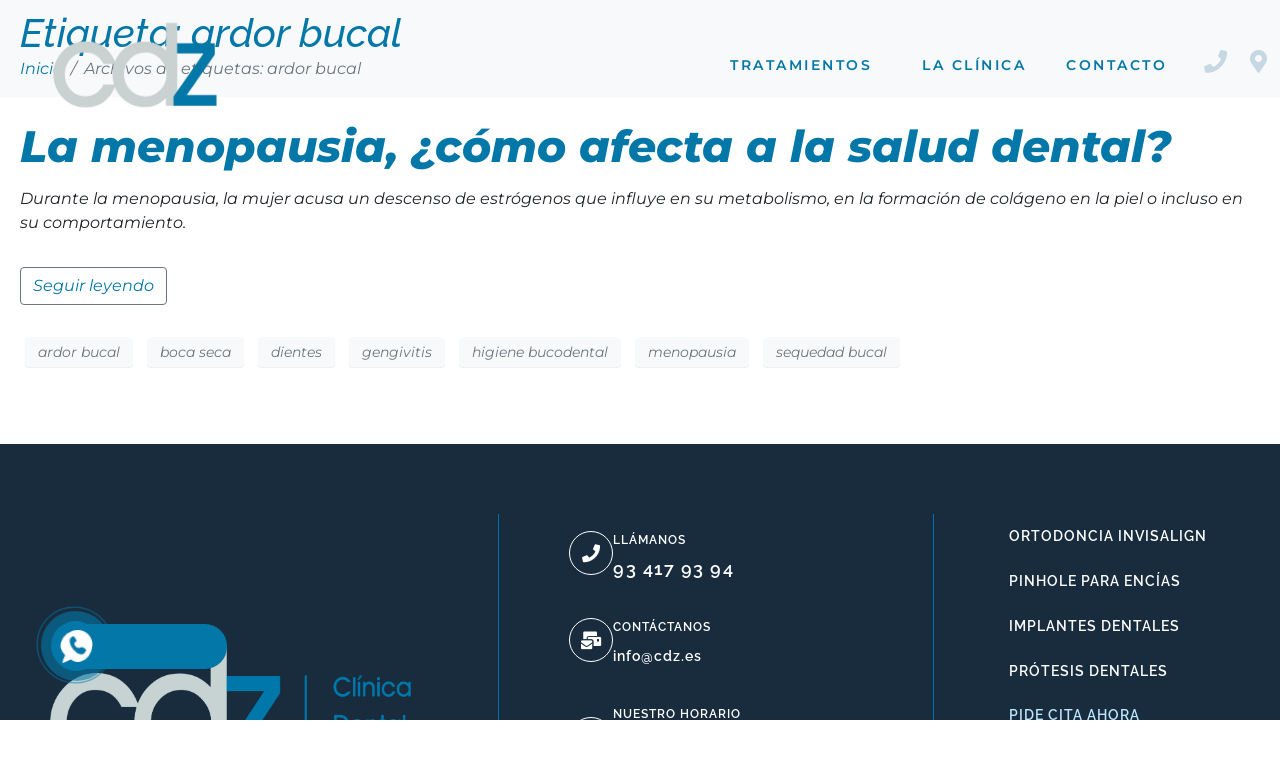

--- FILE ---
content_type: text/html; charset=UTF-8
request_url: https://cdz.es/tag/ardor-bucal/
body_size: 13358
content:
<!DOCTYPE html><html lang="es"><head >	<meta charset="UTF-8" />
	<meta name="viewport" content="width=device-width, initial-scale=1" />
	<meta name='robots' content='index, follow, max-image-preview:large, max-snippet:-1, max-video-preview:-1' />
	
	
	<!-- This site is optimized with the Yoast SEO plugin v26.6 - https://yoast.com/wordpress/plugins/seo/ -->
	<link media="all" href="https://cdz.es/wp-content/cache/autoptimize/css/autoptimize_624946c866b9dee8c6d34257ddd202fc.css" rel="stylesheet"><title>ardor bucal archivos | Cdz | Clínicas dentales en Barcelona</title>
	<meta name="description" content="En esta etiqueta titulada &quot;ardor bucal&quot; encontrarás toda la información referente a ardor bucal." />
	<link rel="canonical" href="https://cdz.es/tag/ardor-bucal/" />
	<meta property="og:locale" content="es_ES" />
	<meta property="og:type" content="article" />
	<meta property="og:title" content="ardor bucal archivos | Cdz | Clínicas dentales en Barcelona" />
	<meta property="og:description" content="En esta etiqueta titulada &quot;ardor bucal&quot; encontrarás toda la información referente a ardor bucal." />
	<meta property="og:url" content="https://cdz.es/tag/ardor-bucal/" />
	<meta property="og:site_name" content="Cdz | Clínicas dentales en Barcelona" />
	<meta name="twitter:card" content="summary_large_image" />
	<!-- / Yoast SEO plugin. -->


<link rel="alternate" type="application/rss+xml" title="Cdz | Clínicas dentales en Barcelona &raquo; Feed" href="https://cdz.es/feed/" />
<link rel="alternate" type="application/rss+xml" title="Cdz | Clínicas dentales en Barcelona &raquo; Feed de los comentarios" href="https://cdz.es/comments/feed/" />
<link rel="alternate" type="application/rss+xml" title="Cdz | Clínicas dentales en Barcelona &raquo; Etiqueta ardor bucal del feed" href="https://cdz.es/tag/ardor-bucal/feed/" />
<script type="text/javascript">
/* <![CDATA[ */
window._wpemojiSettings = {"baseUrl":"https:\/\/s.w.org\/images\/core\/emoji\/16.0.1\/72x72\/","ext":".png","svgUrl":"https:\/\/s.w.org\/images\/core\/emoji\/16.0.1\/svg\/","svgExt":".svg","source":{"concatemoji":"https:\/\/cdz.es\/wp-includes\/js\/wp-emoji-release.min.js?ver=6.8.3"}};
/*! This file is auto-generated */
!function(s,n){var o,i,e;function c(e){try{var t={supportTests:e,timestamp:(new Date).valueOf()};sessionStorage.setItem(o,JSON.stringify(t))}catch(e){}}function p(e,t,n){e.clearRect(0,0,e.canvas.width,e.canvas.height),e.fillText(t,0,0);var t=new Uint32Array(e.getImageData(0,0,e.canvas.width,e.canvas.height).data),a=(e.clearRect(0,0,e.canvas.width,e.canvas.height),e.fillText(n,0,0),new Uint32Array(e.getImageData(0,0,e.canvas.width,e.canvas.height).data));return t.every(function(e,t){return e===a[t]})}function u(e,t){e.clearRect(0,0,e.canvas.width,e.canvas.height),e.fillText(t,0,0);for(var n=e.getImageData(16,16,1,1),a=0;a<n.data.length;a++)if(0!==n.data[a])return!1;return!0}function f(e,t,n,a){switch(t){case"flag":return n(e,"\ud83c\udff3\ufe0f\u200d\u26a7\ufe0f","\ud83c\udff3\ufe0f\u200b\u26a7\ufe0f")?!1:!n(e,"\ud83c\udde8\ud83c\uddf6","\ud83c\udde8\u200b\ud83c\uddf6")&&!n(e,"\ud83c\udff4\udb40\udc67\udb40\udc62\udb40\udc65\udb40\udc6e\udb40\udc67\udb40\udc7f","\ud83c\udff4\u200b\udb40\udc67\u200b\udb40\udc62\u200b\udb40\udc65\u200b\udb40\udc6e\u200b\udb40\udc67\u200b\udb40\udc7f");case"emoji":return!a(e,"\ud83e\udedf")}return!1}function g(e,t,n,a){var r="undefined"!=typeof WorkerGlobalScope&&self instanceof WorkerGlobalScope?new OffscreenCanvas(300,150):s.createElement("canvas"),o=r.getContext("2d",{willReadFrequently:!0}),i=(o.textBaseline="top",o.font="600 32px Arial",{});return e.forEach(function(e){i[e]=t(o,e,n,a)}),i}function t(e){var t=s.createElement("script");t.src=e,t.defer=!0,s.head.appendChild(t)}"undefined"!=typeof Promise&&(o="wpEmojiSettingsSupports",i=["flag","emoji"],n.supports={everything:!0,everythingExceptFlag:!0},e=new Promise(function(e){s.addEventListener("DOMContentLoaded",e,{once:!0})}),new Promise(function(t){var n=function(){try{var e=JSON.parse(sessionStorage.getItem(o));if("object"==typeof e&&"number"==typeof e.timestamp&&(new Date).valueOf()<e.timestamp+604800&&"object"==typeof e.supportTests)return e.supportTests}catch(e){}return null}();if(!n){if("undefined"!=typeof Worker&&"undefined"!=typeof OffscreenCanvas&&"undefined"!=typeof URL&&URL.createObjectURL&&"undefined"!=typeof Blob)try{var e="postMessage("+g.toString()+"("+[JSON.stringify(i),f.toString(),p.toString(),u.toString()].join(",")+"));",a=new Blob([e],{type:"text/javascript"}),r=new Worker(URL.createObjectURL(a),{name:"wpTestEmojiSupports"});return void(r.onmessage=function(e){c(n=e.data),r.terminate(),t(n)})}catch(e){}c(n=g(i,f,p,u))}t(n)}).then(function(e){for(var t in e)n.supports[t]=e[t],n.supports.everything=n.supports.everything&&n.supports[t],"flag"!==t&&(n.supports.everythingExceptFlag=n.supports.everythingExceptFlag&&n.supports[t]);n.supports.everythingExceptFlag=n.supports.everythingExceptFlag&&!n.supports.flag,n.DOMReady=!1,n.readyCallback=function(){n.DOMReady=!0}}).then(function(){return e}).then(function(){var e;n.supports.everything||(n.readyCallback(),(e=n.source||{}).concatemoji?t(e.concatemoji):e.wpemoji&&e.twemoji&&(t(e.twemoji),t(e.wpemoji)))}))}((window,document),window._wpemojiSettings);
/* ]]> */
</script>












<link rel='stylesheet' id='jupiterx-css' href='https://cdz.es/wp-content/cache/autoptimize/css/autoptimize_single_07825eddbbe2ee61789e0525d1642338.css?ver=2.5.1' type='text/css' media='all' />
<link rel='stylesheet' id='jupiterx-elements-dynamic-styles-css' href='https://cdz.es/wp-content/cache/autoptimize/css/autoptimize_single_8dea97bbca6f4e48f2c74315a7c37619.css?ver=2.5.1' type='text/css' media='all' />





<link rel='stylesheet' id='elementor-post-3502-css' href='https://cdz.es/wp-content/cache/autoptimize/css/autoptimize_single_6b2f848dfbd3d9dd521ca5430d50005f.css?ver=1769480040' type='text/css' media='all' />


<link rel='stylesheet' id='elementor-post-3460-css' href='https://cdz.es/wp-content/cache/autoptimize/css/autoptimize_single_752210e8c04b563961739994d58e4771.css?ver=1769480040' type='text/css' media='all' />
<link rel='stylesheet' id='elementor-post-3466-css' href='https://cdz.es/wp-content/cache/autoptimize/css/autoptimize_single_5cd83ef8cf229079406aa0f478c519dd.css?ver=1769480040' type='text/css' media='all' />
<link rel='stylesheet' id='elementor-post-3462-css' href='https://cdz.es/wp-content/cache/autoptimize/css/autoptimize_single_653aedadc1455ff8ad1cda98269eaaa4.css?ver=1769480040' type='text/css' media='all' />
<link rel='stylesheet' id='elementor-gf-local-raleway-css' href='https://cdz.es/wp-content/cache/autoptimize/css/autoptimize_single_46a82a5c7702967336fe9fa93e9bf9e3.css?ver=1745401257' type='text/css' media='all' />
<link rel='stylesheet' id='elementor-gf-local-montserrat-css' href='https://cdz.es/wp-content/cache/autoptimize/css/autoptimize_single_f80e6ade98a126cebb6b0d6a3aca0c3d.css?ver=1745401265' type='text/css' media='all' />




<script type="text/javascript" src="https://cdz.es/wp-includes/js/jquery/jquery.min.js?ver=3.7.1" id="jquery-core-js"></script>


<script type="text/javascript" id="jupiterx-webfont-js-after">
/* <![CDATA[ */
WebFont.load({
				google: {
					families: ['Montserrat:100,200,300,400,500,600,700,800,900,100italic,200italic,300italic,400italic,500italic,600italic,700italic,800italic,900italic','Raleway:100,200,300,400,500,600,700,800,900,100italic,200italic,300italic,400italic,500italic,600italic,700italic,800italic,900italic']
				}
			});
/* ]]> */
</script>

<link rel="https://api.w.org/" href="https://cdz.es/wp-json/" /><link rel="alternate" title="JSON" type="application/json" href="https://cdz.es/wp-json/wp/v2/tags/215" /><link rel="EditURI" type="application/rsd+xml" title="RSD" href="https://cdz.es/xmlrpc.php?rsd" />
<meta name="generator" content="WordPress 6.8.3" />
			

							
				<meta name="generator" content="Elementor 3.34.3; features: additional_custom_breakpoints; settings: css_print_method-external, google_font-enabled, font_display-auto">
			
			<link rel="icon" href="https://cdz.es/wp-content/uploads/2020/06/cropped-Nuevo-L-1-32x32.png" sizes="32x32" />
<link rel="icon" href="https://cdz.es/wp-content/uploads/2020/06/cropped-Nuevo-L-1-192x192.png" sizes="192x192" />
<link rel="apple-touch-icon" href="https://cdz.es/wp-content/uploads/2020/06/cropped-Nuevo-L-1-180x180.png" />
<meta name="msapplication-TileImage" content="https://cdz.es/wp-content/uploads/2020/06/cropped-Nuevo-L-1-270x270.png" />
<!-- Google Tag Manager -->
<script>(function(w,d,s,l,i){w[l]=w[l]||[];w[l].push({'gtm.start':
new Date().getTime(),event:'gtm.js'});var f=d.getElementsByTagName(s)[0],
j=d.createElement(s),dl=l!='dataLayer'?'&l='+l:'';j.async=true;j.src=
'https://www.googletagmanager.com/gtm.js?id='+i+dl;f.parentNode.insertBefore(j,f);
})(window,document,'script','dataLayer','GTM-5DFFQ2C');</script>
<!-- End Google Tag Manager --></head><body data-rsssl=1 class="archive tag tag-ardor-bucal tag-215 wp-theme-jupiterx no-js elementor-default elementor-kit-3502 jupiterx-header-sticky jupiterx-header-overlapped" itemscope="itemscope" itemtype="http://schema.org/WebPage"><!-- Google Tag Manager (noscript) -->
<noscript><iframe src="https://www.googletagmanager.com/ns.html?id=GTM-5DFFQ2C"
height="0" width="0" style="display:none;visibility:hidden"></iframe></noscript>
<!-- End Google Tag Manager (noscript) --><a class="jupiterx-a11y jupiterx-a11y-skip-navigation-link" href="#jupiterx-main">Skip to content</a><div class="jupiterx-site"><header class="jupiterx-header jupiterx-header-custom jupiterx-header-sticky-custom" data-jupiterx-settings="{&quot;breakpoint&quot;:&quot;767.98&quot;,&quot;template&quot;:&quot;3460&quot;,&quot;stickyTemplate&quot;:&quot;3466&quot;,&quot;behavior&quot;:&quot;sticky&quot;,&quot;offset&quot;:&quot;500&quot;,&quot;overlap&quot;:&quot;desktop&quot;}" role="banner" itemscope="itemscope" itemtype="http://schema.org/WPHeader">		<header data-elementor-type="header" data-elementor-id="3460" class="elementor elementor-3460" data-elementor-post-type="elementor_library">
					<section class="elementor-section elementor-top-section elementor-element elementor-element-c733b5c elementor-section-height-min-height elementor-section-boxed elementor-section-height-default elementor-section-items-middle" data-id="c733b5c" data-element_type="section" data-settings="{&quot;background_background&quot;:&quot;classic&quot;}">
						<div class="elementor-container elementor-column-gap-default">
					<div class="elementor-column elementor-col-100 elementor-top-column elementor-element elementor-element-a06db15 raven-column-flex-horizontal" data-id="a06db15" data-element_type="column">
			<div class="elementor-widget-wrap elementor-element-populated">
						<div class="elementor-element elementor-element-db7109c elementor-widget elementor-widget-raven-site-logo" data-id="db7109c" data-element_type="widget" data-widget_type="raven-site-logo.default">
				<div class="elementor-widget-container">
							<div class="raven-widget-wrapper">
			<div class="raven-site-logo raven-site-logo-customizer">
									<a class="raven-site-logo-link" href="https://cdz.es">
								<picture><img src="https://cdz.es/wp-content/uploads/2020/05/cdz-logo.png" alt="Cdz | Clínicas dentales en Barcelona" data-no-lazy="1" /></picture>									</a>
							</div>
		</div>
						</div>
				</div>
				<div class="elementor-element elementor-element-f0076f1 elementor-widget elementor-widget-raven-flex-spacer" data-id="f0076f1" data-element_type="widget" data-widget_type="raven-flex-spacer.default">
				<div class="elementor-widget-container">
								<div class="raven-spacer">&nbsp;</div>
						</div>
				</div>
				<div class="elementor-element elementor-element-76c43ab raven-breakpoint-mobile elementor-widget elementor-widget-raven-nav-menu" data-id="76c43ab" data-element_type="widget" data-settings="{&quot;mobile_layout&quot;:&quot;full-screen&quot;,&quot;submenu_icon&quot;:&quot;&lt;svg 0=\&quot;fas fa-chevron-down\&quot; class=\&quot;e-font-icon-svg e-fas-chevron-down\&quot;&gt;\n\t\t\t\t\t&lt;use xlink:href=\&quot;#fas-chevron-down\&quot;&gt;\n\t\t\t\t\t\t&lt;symbol id=\&quot;fas-chevron-down\&quot; viewBox=\&quot;0 0 448 512\&quot;&gt;\n\t\t\t\t\t\t\t&lt;path d=\&quot;M207.029 381.476L12.686 187.132c-9.373-9.373-9.373-24.569 0-33.941l22.667-22.667c9.357-9.357 24.522-9.375 33.901-.04L224 284.505l154.745-154.021c9.379-9.335 24.544-9.317 33.901.04l22.667 22.667c9.373 9.373 9.373 24.569 0 33.941L240.971 381.476c-9.373 9.372-24.569 9.372-33.942 0z\&quot;&gt;&lt;\/path&gt;\n\t\t\t\t\t\t&lt;\/symbol&gt;\n\t\t\t\t\t&lt;\/use&gt;\n\t\t\t\t&lt;\/svg&gt;&quot;,&quot;submenu_space_between&quot;:{&quot;unit&quot;:&quot;px&quot;,&quot;size&quot;:&quot;&quot;,&quot;sizes&quot;:[]},&quot;submenu_opening_position&quot;:&quot;bottom&quot;,&quot;mobile_menu_item_full_width&quot;:&quot;no&quot;}" data-widget_type="raven-nav-menu.default">
				<div class="elementor-widget-container">
							<nav class="raven-nav-menu-main raven-nav-menu-horizontal raven-nav-menu-tablet- raven-nav-menu-mobile- raven-nav-icons-hidden-tablet raven-nav-icons-hidden-mobile">
			<ul id="menu-76c43ab" class="raven-nav-menu"><li class="menu-item menu-item-type-post_type menu-item-object-page menu-item-has-children menu-item-3495"><a title="Tratamientos Dentales" href="https://cdz.es/tratamientos/" class="raven-menu-item raven-link-item ">Tratamientos</a>
<ul class="0 sub-menu raven-submenu">
	<li class="menu-item menu-item-type-post_type menu-item-object-page menu-item-3496"><a title="Pinhole para encías" href="https://cdz.es/pinhole-encias-retraidas/" class="raven-submenu-item raven-link-item ">Pinhole para encías</a></li>
	<li class="menu-item menu-item-type-post_type menu-item-object-page menu-item-3497"><a title="Blanqueamiento dental en Barcelona" href="https://cdz.es/blanqueamiento-dental/" class="raven-submenu-item raven-link-item ">Blanqueamiento dental</a></li>
	<li class="menu-item menu-item-type-post_type menu-item-object-page menu-item-3602"><a title="Ortodoncia en Barcelona" href="https://cdz.es/ortodoncia-2/" class="raven-submenu-item raven-link-item ">Ortodoncia</a></li>
	<li class="menu-item menu-item-type-post_type menu-item-object-page menu-item-3499"><a title="Ortodoncia Invisible en Barcelona" href="https://cdz.es/ortodoncia-invisible/" class="raven-submenu-item raven-link-item ">Ortodoncia Invisible</a></li>
	<li class="menu-item menu-item-type-post_type menu-item-object-page menu-item-3631"><a title="Endodoncia Microscópica en Barcelona" href="https://cdz.es/endodoncia-microoscopica/" class="raven-submenu-item raven-link-item ">Endodoncia Microscópica</a></li>
	<li class="menu-item menu-item-type-post_type menu-item-object-page menu-item-3498"><a title="Prótesis Dentales en Barcelona" href="https://cdz.es/protesis-dentales/" class="raven-submenu-item raven-link-item ">Prótesis dentales</a></li>
	<li class="menu-item menu-item-type-post_type menu-item-object-page menu-item-3603"><a title="Implantes Dentales en Barcelona" href="https://cdz.es/implantes-dentales/" class="raven-submenu-item raven-link-item ">Implantes dentales</a></li>
	<li class="menu-item menu-item-type-post_type menu-item-object-page menu-item-3632"><a title="Implantes de Zirconio en Barcelona" href="https://cdz.es/implantes-zirconio/" class="raven-submenu-item raven-link-item ">Implantes Zirconio</a></li>
	<li class="menu-item menu-item-type-post_type menu-item-object-page menu-item-3501"><a title="Microimplantes Ball en Barcelona" href="https://cdz.es/microimplantes-ball/" class="raven-submenu-item raven-link-item ">Microimplantes Ball</a></li>
	<li class="menu-item menu-item-type-post_type menu-item-object-page menu-item-3612"><a title="Periodoncia en Barcelona" href="https://cdz.es/periodoncia/" class="raven-submenu-item raven-link-item ">Periodoncia</a></li>
	<li class="menu-item menu-item-type-post_type menu-item-object-page menu-item-3500"><a title="Férulas antironquidos en Barcelona" href="https://cdz.es/ferulas-antironquidos/" class="raven-submenu-item raven-link-item ">Férulas antironquidos</a></li>
</ul>
</li>
<li class="menu-item menu-item-type-post_type menu-item-object-page menu-item-3492"><a title="Clínica" href="https://cdz.es/la-clinica/" class="raven-menu-item raven-link-item ">La Clínica</a></li>
<li class="menu-item menu-item-type-post_type menu-item-object-page menu-item-3490"><a title="Pide Cita" href="https://cdz.es/contacto/" class="raven-menu-item raven-link-item ">Contacto</a></li>
</ul>		</nav>

		<div class="raven-nav-menu-toggle">

						<div class="raven-nav-menu-toggle-button ">
				
				<div class="hamburger hamburger--squeeze">
					<div class="hamburger-box">
						<div class="hamburger-inner"></div>
					</div>
				</div>
								</div>

		</div>
		<nav class="raven-nav-icons-hidden-tablet raven-nav-icons-hidden-mobile raven-nav-menu-mobile raven-nav-menu-full-screen">
										<div class="raven-nav-menu-close-button">
					<span class="raven-nav-menu-close-icon">&times;</span>
				</div>
						<div class="raven-container">
				<ul id="menu-mobile-76c43ab" class="raven-nav-menu"><li class="menu-item menu-item-type-post_type menu-item-object-page menu-item-has-children menu-item-3495"><a title="Tratamientos Dentales" href="https://cdz.es/tratamientos/" class="raven-menu-item raven-link-item ">Tratamientos</a>
<ul class="0 sub-menu raven-submenu">
	<li class="menu-item menu-item-type-post_type menu-item-object-page menu-item-3496"><a title="Pinhole para encías" href="https://cdz.es/pinhole-encias-retraidas/" class="raven-submenu-item raven-link-item ">Pinhole para encías</a></li>
	<li class="menu-item menu-item-type-post_type menu-item-object-page menu-item-3497"><a title="Blanqueamiento dental en Barcelona" href="https://cdz.es/blanqueamiento-dental/" class="raven-submenu-item raven-link-item ">Blanqueamiento dental</a></li>
	<li class="menu-item menu-item-type-post_type menu-item-object-page menu-item-3602"><a title="Ortodoncia en Barcelona" href="https://cdz.es/ortodoncia-2/" class="raven-submenu-item raven-link-item ">Ortodoncia</a></li>
	<li class="menu-item menu-item-type-post_type menu-item-object-page menu-item-3499"><a title="Ortodoncia Invisible en Barcelona" href="https://cdz.es/ortodoncia-invisible/" class="raven-submenu-item raven-link-item ">Ortodoncia Invisible</a></li>
	<li class="menu-item menu-item-type-post_type menu-item-object-page menu-item-3631"><a title="Endodoncia Microscópica en Barcelona" href="https://cdz.es/endodoncia-microoscopica/" class="raven-submenu-item raven-link-item ">Endodoncia Microscópica</a></li>
	<li class="menu-item menu-item-type-post_type menu-item-object-page menu-item-3498"><a title="Prótesis Dentales en Barcelona" href="https://cdz.es/protesis-dentales/" class="raven-submenu-item raven-link-item ">Prótesis dentales</a></li>
	<li class="menu-item menu-item-type-post_type menu-item-object-page menu-item-3603"><a title="Implantes Dentales en Barcelona" href="https://cdz.es/implantes-dentales/" class="raven-submenu-item raven-link-item ">Implantes dentales</a></li>
	<li class="menu-item menu-item-type-post_type menu-item-object-page menu-item-3632"><a title="Implantes de Zirconio en Barcelona" href="https://cdz.es/implantes-zirconio/" class="raven-submenu-item raven-link-item ">Implantes Zirconio</a></li>
	<li class="menu-item menu-item-type-post_type menu-item-object-page menu-item-3501"><a title="Microimplantes Ball en Barcelona" href="https://cdz.es/microimplantes-ball/" class="raven-submenu-item raven-link-item ">Microimplantes Ball</a></li>
	<li class="menu-item menu-item-type-post_type menu-item-object-page menu-item-3612"><a title="Periodoncia en Barcelona" href="https://cdz.es/periodoncia/" class="raven-submenu-item raven-link-item ">Periodoncia</a></li>
	<li class="menu-item menu-item-type-post_type menu-item-object-page menu-item-3500"><a title="Férulas antironquidos en Barcelona" href="https://cdz.es/ferulas-antironquidos/" class="raven-submenu-item raven-link-item ">Férulas antironquidos</a></li>
</ul>
</li>
<li class="menu-item menu-item-type-post_type menu-item-object-page menu-item-3492"><a title="Clínica" href="https://cdz.es/la-clinica/" class="raven-menu-item raven-link-item ">La Clínica</a></li>
<li class="menu-item menu-item-type-post_type menu-item-object-page menu-item-3490"><a title="Pide Cita" href="https://cdz.es/contacto/" class="raven-menu-item raven-link-item ">Contacto</a></li>
</ul>			</div>
		</nav>
						</div>
				</div>
				<div class="elementor-element elementor-element-81ae860 elementor-hidden-phone elementor-widget elementor-widget-raven-icon" data-id="81ae860" data-element_type="widget" data-widget_type="raven-icon.default">
				<div class="elementor-widget-container">
							<div class="raven-icon-wrapper">
			<a class="raven-icon" href="tel:+34934179394" target="_blank">
				<i aria-hidden="true" class="fas fa-phone"></i>			</a>
		</div>
						</div>
				</div>
				<div class="elementor-element elementor-element-8ca206f elementor-hidden-phone elementor-widget elementor-widget-raven-icon" data-id="8ca206f" data-element_type="widget" data-widget_type="raven-icon.default">
				<div class="elementor-widget-container">
							<div class="raven-icon-wrapper">
			<a class="raven-icon" href="https://cdz.es/contacto/">
				<i aria-hidden="true" class="fas fa-map-marker-alt"></i>			</a>
		</div>
						</div>
				</div>
					</div>
		</div>
					</div>
		</section>
				<section class="elementor-section elementor-top-section elementor-element elementor-element-502d3ca elementor-section-height-min-height elementor-hidden-desktop elementor-hidden-tablet elementor-hidden-phone elementor-section-boxed elementor-section-height-default elementor-section-items-middle" data-id="502d3ca" data-element_type="section" data-settings="{&quot;background_background&quot;:&quot;classic&quot;}">
						<div class="elementor-container elementor-column-gap-default">
					<div class="elementor-column elementor-col-100 elementor-top-column elementor-element elementor-element-b4e20f4 raven-column-flex-horizontal" data-id="b4e20f4" data-element_type="column">
			<div class="elementor-widget-wrap elementor-element-populated">
						<div class="elementor-element elementor-element-60cc534 elementor-widget elementor-widget-raven-site-logo" data-id="60cc534" data-element_type="widget" data-widget_type="raven-site-logo.default">
				<div class="elementor-widget-container">
							<div class="raven-widget-wrapper">
			<div class="raven-site-logo raven-site-logo-customizer">
									<a class="raven-site-logo-link" href="https://cdz.es">
								<picture><img srcset="https://cdz.es/wp-content/uploads/2020/05/cdz-logo.png 1x, https://cdz.es/wp-content/uploads/2020/05/cdz-logo.png 2x" src="https://cdz.es/wp-content/uploads/2020/05/cdz-logo.png" alt="Cdz | Clínicas dentales en Barcelona" data-no-lazy="1" /></picture>									</a>
							</div>
		</div>
						</div>
				</div>
				<div class="elementor-element elementor-element-efae207 elementor-widget elementor-widget-raven-flex-spacer" data-id="efae207" data-element_type="widget" data-widget_type="raven-flex-spacer.default">
				<div class="elementor-widget-container">
								<div class="raven-spacer">&nbsp;</div>
						</div>
				</div>
				<div class="elementor-element elementor-element-c2f3d69 raven-breakpoint-tablet raven-nav-menu-align-center raven-tablet-nav-menu-align-center raven-nav-menu-stretch elementor-widget elementor-widget-raven-nav-menu" data-id="c2f3d69" data-element_type="widget" data-settings="{&quot;submenu_icon&quot;:&quot;&lt;svg 0=\&quot;fas fa-chevron-down\&quot; class=\&quot;e-font-icon-svg e-fas-chevron-down\&quot;&gt;\n\t\t\t\t\t&lt;use xlink:href=\&quot;#fas-chevron-down\&quot;&gt;\n\t\t\t\t\t\t&lt;symbol id=\&quot;fas-chevron-down\&quot; viewBox=\&quot;0 0 448 512\&quot;&gt;\n\t\t\t\t\t\t\t&lt;path d=\&quot;M207.029 381.476L12.686 187.132c-9.373-9.373-9.373-24.569 0-33.941l22.667-22.667c9.357-9.357 24.522-9.375 33.901-.04L224 284.505l154.745-154.021c9.379-9.335 24.544-9.317 33.901.04l22.667 22.667c9.373 9.373 9.373 24.569 0 33.941L240.971 381.476c-9.373 9.372-24.569 9.372-33.942 0z\&quot;&gt;&lt;\/path&gt;\n\t\t\t\t\t\t&lt;\/symbol&gt;\n\t\t\t\t\t&lt;\/use&gt;\n\t\t\t\t&lt;\/svg&gt;&quot;,&quot;full_width&quot;:&quot;stretch&quot;,&quot;mobile_layout&quot;:&quot;dropdown&quot;,&quot;submenu_space_between&quot;:{&quot;unit&quot;:&quot;px&quot;,&quot;size&quot;:&quot;&quot;,&quot;sizes&quot;:[]},&quot;submenu_opening_position&quot;:&quot;bottom&quot;}" data-widget_type="raven-nav-menu.default">
				<div class="elementor-widget-container">
							<nav class="raven-nav-menu-main raven-nav-menu-horizontal raven-nav-menu-tablet- raven-nav-menu-mobile- raven-nav-icons-hidden-tablet raven-nav-icons-hidden-mobile">
			<ul id="menu-c2f3d69" class="raven-nav-menu"><li class="menu-item menu-item-type-post_type menu-item-object-page menu-item-has-children menu-item-3495"><a title="Tratamientos Dentales" href="https://cdz.es/tratamientos/" class="raven-menu-item raven-link-item ">Tratamientos</a>
<ul class="0 sub-menu raven-submenu">
	<li class="menu-item menu-item-type-post_type menu-item-object-page menu-item-3496"><a title="Pinhole para encías" href="https://cdz.es/pinhole-encias-retraidas/" class="raven-submenu-item raven-link-item ">Pinhole para encías</a></li>
	<li class="menu-item menu-item-type-post_type menu-item-object-page menu-item-3497"><a title="Blanqueamiento dental en Barcelona" href="https://cdz.es/blanqueamiento-dental/" class="raven-submenu-item raven-link-item ">Blanqueamiento dental</a></li>
	<li class="menu-item menu-item-type-post_type menu-item-object-page menu-item-3602"><a title="Ortodoncia en Barcelona" href="https://cdz.es/ortodoncia-2/" class="raven-submenu-item raven-link-item ">Ortodoncia</a></li>
	<li class="menu-item menu-item-type-post_type menu-item-object-page menu-item-3499"><a title="Ortodoncia Invisible en Barcelona" href="https://cdz.es/ortodoncia-invisible/" class="raven-submenu-item raven-link-item ">Ortodoncia Invisible</a></li>
	<li class="menu-item menu-item-type-post_type menu-item-object-page menu-item-3631"><a title="Endodoncia Microscópica en Barcelona" href="https://cdz.es/endodoncia-microoscopica/" class="raven-submenu-item raven-link-item ">Endodoncia Microscópica</a></li>
	<li class="menu-item menu-item-type-post_type menu-item-object-page menu-item-3498"><a title="Prótesis Dentales en Barcelona" href="https://cdz.es/protesis-dentales/" class="raven-submenu-item raven-link-item ">Prótesis dentales</a></li>
	<li class="menu-item menu-item-type-post_type menu-item-object-page menu-item-3603"><a title="Implantes Dentales en Barcelona" href="https://cdz.es/implantes-dentales/" class="raven-submenu-item raven-link-item ">Implantes dentales</a></li>
	<li class="menu-item menu-item-type-post_type menu-item-object-page menu-item-3632"><a title="Implantes de Zirconio en Barcelona" href="https://cdz.es/implantes-zirconio/" class="raven-submenu-item raven-link-item ">Implantes Zirconio</a></li>
	<li class="menu-item menu-item-type-post_type menu-item-object-page menu-item-3501"><a title="Microimplantes Ball en Barcelona" href="https://cdz.es/microimplantes-ball/" class="raven-submenu-item raven-link-item ">Microimplantes Ball</a></li>
	<li class="menu-item menu-item-type-post_type menu-item-object-page menu-item-3612"><a title="Periodoncia en Barcelona" href="https://cdz.es/periodoncia/" class="raven-submenu-item raven-link-item ">Periodoncia</a></li>
	<li class="menu-item menu-item-type-post_type menu-item-object-page menu-item-3500"><a title="Férulas antironquidos en Barcelona" href="https://cdz.es/ferulas-antironquidos/" class="raven-submenu-item raven-link-item ">Férulas antironquidos</a></li>
</ul>
</li>
<li class="menu-item menu-item-type-post_type menu-item-object-page menu-item-3492"><a title="Clínica" href="https://cdz.es/la-clinica/" class="raven-menu-item raven-link-item ">La Clínica</a></li>
<li class="menu-item menu-item-type-post_type menu-item-object-page menu-item-3490"><a title="Pide Cita" href="https://cdz.es/contacto/" class="raven-menu-item raven-link-item ">Contacto</a></li>
</ul>		</nav>

		<div class="raven-nav-menu-toggle">

						<div class="raven-nav-menu-toggle-button ">
								<span class="fa fa-bars"></span>
								</div>

		</div>
		<nav class="raven-nav-icons-hidden-tablet raven-nav-icons-hidden-mobile raven-nav-menu-mobile raven-nav-menu-dropdown">
									<div class="raven-container">
				<ul id="menu-mobile-c2f3d69" class="raven-nav-menu"><li class="menu-item menu-item-type-post_type menu-item-object-page menu-item-has-children menu-item-3495"><a title="Tratamientos Dentales" href="https://cdz.es/tratamientos/" class="raven-menu-item raven-link-item ">Tratamientos</a>
<ul class="0 sub-menu raven-submenu">
	<li class="menu-item menu-item-type-post_type menu-item-object-page menu-item-3496"><a title="Pinhole para encías" href="https://cdz.es/pinhole-encias-retraidas/" class="raven-submenu-item raven-link-item ">Pinhole para encías</a></li>
	<li class="menu-item menu-item-type-post_type menu-item-object-page menu-item-3497"><a title="Blanqueamiento dental en Barcelona" href="https://cdz.es/blanqueamiento-dental/" class="raven-submenu-item raven-link-item ">Blanqueamiento dental</a></li>
	<li class="menu-item menu-item-type-post_type menu-item-object-page menu-item-3602"><a title="Ortodoncia en Barcelona" href="https://cdz.es/ortodoncia-2/" class="raven-submenu-item raven-link-item ">Ortodoncia</a></li>
	<li class="menu-item menu-item-type-post_type menu-item-object-page menu-item-3499"><a title="Ortodoncia Invisible en Barcelona" href="https://cdz.es/ortodoncia-invisible/" class="raven-submenu-item raven-link-item ">Ortodoncia Invisible</a></li>
	<li class="menu-item menu-item-type-post_type menu-item-object-page menu-item-3631"><a title="Endodoncia Microscópica en Barcelona" href="https://cdz.es/endodoncia-microoscopica/" class="raven-submenu-item raven-link-item ">Endodoncia Microscópica</a></li>
	<li class="menu-item menu-item-type-post_type menu-item-object-page menu-item-3498"><a title="Prótesis Dentales en Barcelona" href="https://cdz.es/protesis-dentales/" class="raven-submenu-item raven-link-item ">Prótesis dentales</a></li>
	<li class="menu-item menu-item-type-post_type menu-item-object-page menu-item-3603"><a title="Implantes Dentales en Barcelona" href="https://cdz.es/implantes-dentales/" class="raven-submenu-item raven-link-item ">Implantes dentales</a></li>
	<li class="menu-item menu-item-type-post_type menu-item-object-page menu-item-3632"><a title="Implantes de Zirconio en Barcelona" href="https://cdz.es/implantes-zirconio/" class="raven-submenu-item raven-link-item ">Implantes Zirconio</a></li>
	<li class="menu-item menu-item-type-post_type menu-item-object-page menu-item-3501"><a title="Microimplantes Ball en Barcelona" href="https://cdz.es/microimplantes-ball/" class="raven-submenu-item raven-link-item ">Microimplantes Ball</a></li>
	<li class="menu-item menu-item-type-post_type menu-item-object-page menu-item-3612"><a title="Periodoncia en Barcelona" href="https://cdz.es/periodoncia/" class="raven-submenu-item raven-link-item ">Periodoncia</a></li>
	<li class="menu-item menu-item-type-post_type menu-item-object-page menu-item-3500"><a title="Férulas antironquidos en Barcelona" href="https://cdz.es/ferulas-antironquidos/" class="raven-submenu-item raven-link-item ">Férulas antironquidos</a></li>
</ul>
</li>
<li class="menu-item menu-item-type-post_type menu-item-object-page menu-item-3492"><a title="Clínica" href="https://cdz.es/la-clinica/" class="raven-menu-item raven-link-item ">La Clínica</a></li>
<li class="menu-item menu-item-type-post_type menu-item-object-page menu-item-3490"><a title="Pide Cita" href="https://cdz.es/contacto/" class="raven-menu-item raven-link-item ">Contacto</a></li>
</ul>			</div>
		</nav>
						</div>
				</div>
					</div>
		</div>
					</div>
		</section>
				</header>
				<header data-elementor-type="header" data-elementor-id="3466" class="elementor elementor-3466" data-elementor-post-type="elementor_library">
					<section class="elementor-section elementor-top-section elementor-element elementor-element-d6296d3 elementor-section-height-min-height elementor-section-boxed elementor-section-height-default elementor-section-items-middle" data-id="d6296d3" data-element_type="section" data-settings="{&quot;background_background&quot;:&quot;classic&quot;}">
						<div class="elementor-container elementor-column-gap-default">
					<div class="elementor-column elementor-col-100 elementor-top-column elementor-element elementor-element-5c96d90 raven-column-flex-horizontal" data-id="5c96d90" data-element_type="column">
			<div class="elementor-widget-wrap elementor-element-populated">
						<div class="elementor-element elementor-element-658993f elementor-widget elementor-widget-raven-site-logo" data-id="658993f" data-element_type="widget" data-widget_type="raven-site-logo.default">
				<div class="elementor-widget-container">
							<div class="raven-widget-wrapper">
			<div class="raven-site-logo raven-site-logo-customizer">
									<a class="raven-site-logo-link" href="https://cdz.es">
								<picture><img src="https://cdz.es/wp-content/uploads/2020/05/cdz-logo.png" alt="Cdz | Clínicas dentales en Barcelona" data-no-lazy="1" /></picture>									</a>
							</div>
		</div>
						</div>
				</div>
				<div class="elementor-element elementor-element-d696add elementor-widget elementor-widget-raven-flex-spacer" data-id="d696add" data-element_type="widget" data-widget_type="raven-flex-spacer.default">
				<div class="elementor-widget-container">
								<div class="raven-spacer">&nbsp;</div>
						</div>
				</div>
				<div class="elementor-element elementor-element-eed6917 raven-nav-menu-align-center raven-tablet-nav-menu-align-center raven-breakpoint-mobile elementor-widget elementor-widget-raven-nav-menu" data-id="eed6917" data-element_type="widget" data-settings="{&quot;mobile_layout&quot;:&quot;full-screen&quot;,&quot;submenu_icon&quot;:&quot;&lt;svg 0=\&quot;fas fa-chevron-down\&quot; class=\&quot;e-font-icon-svg e-fas-chevron-down\&quot;&gt;\n\t\t\t\t\t&lt;use xlink:href=\&quot;#fas-chevron-down\&quot;&gt;\n\t\t\t\t\t\t&lt;symbol id=\&quot;fas-chevron-down\&quot; viewBox=\&quot;0 0 448 512\&quot;&gt;\n\t\t\t\t\t\t\t&lt;path d=\&quot;M207.029 381.476L12.686 187.132c-9.373-9.373-9.373-24.569 0-33.941l22.667-22.667c9.357-9.357 24.522-9.375 33.901-.04L224 284.505l154.745-154.021c9.379-9.335 24.544-9.317 33.901.04l22.667 22.667c9.373 9.373 9.373 24.569 0 33.941L240.971 381.476c-9.373 9.372-24.569 9.372-33.942 0z\&quot;&gt;&lt;\/path&gt;\n\t\t\t\t\t\t&lt;\/symbol&gt;\n\t\t\t\t\t&lt;\/use&gt;\n\t\t\t\t&lt;\/svg&gt;&quot;,&quot;submenu_space_between&quot;:{&quot;unit&quot;:&quot;px&quot;,&quot;size&quot;:&quot;&quot;,&quot;sizes&quot;:[]},&quot;submenu_opening_position&quot;:&quot;bottom&quot;,&quot;mobile_menu_item_full_width&quot;:&quot;no&quot;}" data-widget_type="raven-nav-menu.default">
				<div class="elementor-widget-container">
							<nav class="raven-nav-menu-main raven-nav-menu-horizontal raven-nav-menu-tablet- raven-nav-menu-mobile- raven-nav-icons-hidden-tablet raven-nav-icons-hidden-mobile">
			<ul id="menu-eed6917" class="raven-nav-menu"><li class="menu-item menu-item-type-post_type menu-item-object-page menu-item-has-children menu-item-3495"><a title="Tratamientos Dentales" href="https://cdz.es/tratamientos/" class="raven-menu-item raven-link-item ">Tratamientos</a>
<ul class="0 sub-menu raven-submenu">
	<li class="menu-item menu-item-type-post_type menu-item-object-page menu-item-3496"><a title="Pinhole para encías" href="https://cdz.es/pinhole-encias-retraidas/" class="raven-submenu-item raven-link-item ">Pinhole para encías</a></li>
	<li class="menu-item menu-item-type-post_type menu-item-object-page menu-item-3497"><a title="Blanqueamiento dental en Barcelona" href="https://cdz.es/blanqueamiento-dental/" class="raven-submenu-item raven-link-item ">Blanqueamiento dental</a></li>
	<li class="menu-item menu-item-type-post_type menu-item-object-page menu-item-3602"><a title="Ortodoncia en Barcelona" href="https://cdz.es/ortodoncia-2/" class="raven-submenu-item raven-link-item ">Ortodoncia</a></li>
	<li class="menu-item menu-item-type-post_type menu-item-object-page menu-item-3499"><a title="Ortodoncia Invisible en Barcelona" href="https://cdz.es/ortodoncia-invisible/" class="raven-submenu-item raven-link-item ">Ortodoncia Invisible</a></li>
	<li class="menu-item menu-item-type-post_type menu-item-object-page menu-item-3631"><a title="Endodoncia Microscópica en Barcelona" href="https://cdz.es/endodoncia-microoscopica/" class="raven-submenu-item raven-link-item ">Endodoncia Microscópica</a></li>
	<li class="menu-item menu-item-type-post_type menu-item-object-page menu-item-3498"><a title="Prótesis Dentales en Barcelona" href="https://cdz.es/protesis-dentales/" class="raven-submenu-item raven-link-item ">Prótesis dentales</a></li>
	<li class="menu-item menu-item-type-post_type menu-item-object-page menu-item-3603"><a title="Implantes Dentales en Barcelona" href="https://cdz.es/implantes-dentales/" class="raven-submenu-item raven-link-item ">Implantes dentales</a></li>
	<li class="menu-item menu-item-type-post_type menu-item-object-page menu-item-3632"><a title="Implantes de Zirconio en Barcelona" href="https://cdz.es/implantes-zirconio/" class="raven-submenu-item raven-link-item ">Implantes Zirconio</a></li>
	<li class="menu-item menu-item-type-post_type menu-item-object-page menu-item-3501"><a title="Microimplantes Ball en Barcelona" href="https://cdz.es/microimplantes-ball/" class="raven-submenu-item raven-link-item ">Microimplantes Ball</a></li>
	<li class="menu-item menu-item-type-post_type menu-item-object-page menu-item-3612"><a title="Periodoncia en Barcelona" href="https://cdz.es/periodoncia/" class="raven-submenu-item raven-link-item ">Periodoncia</a></li>
	<li class="menu-item menu-item-type-post_type menu-item-object-page menu-item-3500"><a title="Férulas antironquidos en Barcelona" href="https://cdz.es/ferulas-antironquidos/" class="raven-submenu-item raven-link-item ">Férulas antironquidos</a></li>
</ul>
</li>
<li class="menu-item menu-item-type-post_type menu-item-object-page menu-item-3492"><a title="Clínica" href="https://cdz.es/la-clinica/" class="raven-menu-item raven-link-item ">La Clínica</a></li>
<li class="menu-item menu-item-type-post_type menu-item-object-page menu-item-3490"><a title="Pide Cita" href="https://cdz.es/contacto/" class="raven-menu-item raven-link-item ">Contacto</a></li>
</ul>		</nav>

		<div class="raven-nav-menu-toggle">

						<div class="raven-nav-menu-toggle-button ">
				
				<div class="hamburger hamburger--squeeze">
					<div class="hamburger-box">
						<div class="hamburger-inner"></div>
					</div>
				</div>
								</div>

		</div>
		<nav class="raven-nav-icons-hidden-tablet raven-nav-icons-hidden-mobile raven-nav-menu-mobile raven-nav-menu-full-screen">
										<div class="raven-nav-menu-close-button">
					<span class="raven-nav-menu-close-icon">&times;</span>
				</div>
						<div class="raven-container">
				<ul id="menu-mobile-eed6917" class="raven-nav-menu"><li class="menu-item menu-item-type-post_type menu-item-object-page menu-item-has-children menu-item-3495"><a title="Tratamientos Dentales" href="https://cdz.es/tratamientos/" class="raven-menu-item raven-link-item ">Tratamientos</a>
<ul class="0 sub-menu raven-submenu">
	<li class="menu-item menu-item-type-post_type menu-item-object-page menu-item-3496"><a title="Pinhole para encías" href="https://cdz.es/pinhole-encias-retraidas/" class="raven-submenu-item raven-link-item ">Pinhole para encías</a></li>
	<li class="menu-item menu-item-type-post_type menu-item-object-page menu-item-3497"><a title="Blanqueamiento dental en Barcelona" href="https://cdz.es/blanqueamiento-dental/" class="raven-submenu-item raven-link-item ">Blanqueamiento dental</a></li>
	<li class="menu-item menu-item-type-post_type menu-item-object-page menu-item-3602"><a title="Ortodoncia en Barcelona" href="https://cdz.es/ortodoncia-2/" class="raven-submenu-item raven-link-item ">Ortodoncia</a></li>
	<li class="menu-item menu-item-type-post_type menu-item-object-page menu-item-3499"><a title="Ortodoncia Invisible en Barcelona" href="https://cdz.es/ortodoncia-invisible/" class="raven-submenu-item raven-link-item ">Ortodoncia Invisible</a></li>
	<li class="menu-item menu-item-type-post_type menu-item-object-page menu-item-3631"><a title="Endodoncia Microscópica en Barcelona" href="https://cdz.es/endodoncia-microoscopica/" class="raven-submenu-item raven-link-item ">Endodoncia Microscópica</a></li>
	<li class="menu-item menu-item-type-post_type menu-item-object-page menu-item-3498"><a title="Prótesis Dentales en Barcelona" href="https://cdz.es/protesis-dentales/" class="raven-submenu-item raven-link-item ">Prótesis dentales</a></li>
	<li class="menu-item menu-item-type-post_type menu-item-object-page menu-item-3603"><a title="Implantes Dentales en Barcelona" href="https://cdz.es/implantes-dentales/" class="raven-submenu-item raven-link-item ">Implantes dentales</a></li>
	<li class="menu-item menu-item-type-post_type menu-item-object-page menu-item-3632"><a title="Implantes de Zirconio en Barcelona" href="https://cdz.es/implantes-zirconio/" class="raven-submenu-item raven-link-item ">Implantes Zirconio</a></li>
	<li class="menu-item menu-item-type-post_type menu-item-object-page menu-item-3501"><a title="Microimplantes Ball en Barcelona" href="https://cdz.es/microimplantes-ball/" class="raven-submenu-item raven-link-item ">Microimplantes Ball</a></li>
	<li class="menu-item menu-item-type-post_type menu-item-object-page menu-item-3612"><a title="Periodoncia en Barcelona" href="https://cdz.es/periodoncia/" class="raven-submenu-item raven-link-item ">Periodoncia</a></li>
	<li class="menu-item menu-item-type-post_type menu-item-object-page menu-item-3500"><a title="Férulas antironquidos en Barcelona" href="https://cdz.es/ferulas-antironquidos/" class="raven-submenu-item raven-link-item ">Férulas antironquidos</a></li>
</ul>
</li>
<li class="menu-item menu-item-type-post_type menu-item-object-page menu-item-3492"><a title="Clínica" href="https://cdz.es/la-clinica/" class="raven-menu-item raven-link-item ">La Clínica</a></li>
<li class="menu-item menu-item-type-post_type menu-item-object-page menu-item-3490"><a title="Pide Cita" href="https://cdz.es/contacto/" class="raven-menu-item raven-link-item ">Contacto</a></li>
</ul>			</div>
		</nav>
						</div>
				</div>
				<div class="elementor-element elementor-element-350112f elementor-hidden-phone elementor-widget elementor-widget-raven-icon" data-id="350112f" data-element_type="widget" data-widget_type="raven-icon.default">
				<div class="elementor-widget-container">
							<div class="raven-icon-wrapper">
			<a class="raven-icon" href="tel:+34671384440">
				<i aria-hidden="true" class="fas fa-phone"></i>			</a>
		</div>
						</div>
				</div>
				<div class="elementor-element elementor-element-c06da6d elementor-hidden-phone elementor-widget elementor-widget-raven-icon" data-id="c06da6d" data-element_type="widget" data-widget_type="raven-icon.default">
				<div class="elementor-widget-container">
							<div class="raven-icon-wrapper">
			<a class="raven-icon" href="https://cdz.es/contacto/">
				<i aria-hidden="true" class="fas fa-map-marker-alt"></i>			</a>
		</div>
						</div>
				</div>
					</div>
		</div>
					</div>
		</section>
				</header>
		</header><main id="jupiterx-main" class="jupiterx-main"><div class="jupiterx-main-header"><div class="container"><h1 class="jupiterx-archive-title jupiterx-archive-header-post-title">Etiqueta: <span>ardor bucal</span></h1><ol class="breadcrumb" itemscope="itemscope" itemtype="http://schema.org/BreadcrumbList"><li class="breadcrumb-item" itemprop="itemListElement" itemtype="http://schema.org/ListItem" itemscope="itemscope"><a href="https://cdz.es" itemprop="item"><span itemprop="name">Inicio</span></a><meta itemprop="position" content="1"/></li><li class="breadcrumb-item active" aria-current="page" itemprop="itemListElement" itemtype="http://schema.org/ListItem" itemscope="itemscope"><span itemprop="name">Archivos de etiquetas: ardor bucal</span><meta itemprop="position" content="2"/></li></ol></div></div><div class="jupiterx-main-content"><div class="container"><div class="row"><div id="jupiterx-primary" class="jupiterx-primary col-lg-12"><div class="jupiterx-content" role="main" itemprop="mainEntityOfPage" itemscope="itemscope" itemtype="http://schema.org/Blog"><article id="1442" class="jupiterx-post jupiterx-post-loop post-1442 post type-post status-publish format-standard has-post-thumbnail hentry category-odontologia-general tag-ardor-bucal tag-boca-seca tag-dientes tag-gengivitis tag-higiene-bucodental tag-menopausia tag-sequedad-bucal" itemscope="itemscope" itemtype="http://schema.org/BlogPosting" itemprop="blogPost"><header class="jupiterx-post-header"><h2 class="jupiterx-post-title" itemprop="headline"><a href="https://cdz.es/2012/10/18/la-menopausia-como-afecta-a-la-salud-dental/" title="La menopausia, ¿cómo afecta a la salud dental?" rel="bookmark">La menopausia, ¿cómo afecta a la salud dental?</a></h2></header><div class="jupiterx-post-body" itemprop="articleBody"><div class="jupiterx-post-content clearfix" itemprop="text"><p><!--:es-->Durante la menopausia, la mujer acusa un descenso de estrógenos que influye en su metabolismo, en la formación de colágeno en la piel o incluso en su comportamiento.<!--:--></p>
<a href="https://cdz.es/2012/10/18/la-menopausia-como-afecta-a-la-salud-dental/" class="jupiterx-post-more-link btn btn-outline-secondary">Seguir leyendo</a></div><div class="jupiterx-post-tags"><div class="jupiterx-post-tags-row"> <a class="btn btn-light" href="https://cdz.es/tag/ardor-bucal/" rel="tag">ardor bucal</a> <a class="btn btn-light" href="https://cdz.es/tag/boca-seca/" rel="tag">boca seca</a> <a class="btn btn-light" href="https://cdz.es/tag/dientes/" rel="tag">dientes</a> <a class="btn btn-light" href="https://cdz.es/tag/gengivitis/" rel="tag">gengivitis</a> <a class="btn btn-light" href="https://cdz.es/tag/higiene-bucodental/" rel="tag">higiene bucodental</a> <a class="btn btn-light" href="https://cdz.es/tag/menopausia/" rel="tag">menopausia</a> <a class="btn btn-light" href="https://cdz.es/tag/sequedad-bucal/" rel="tag">sequedad bucal</a></div></div></div></article></div></div></div></div></div></main><footer class="jupiterx-footer" role="contentinfo" itemscope="itemscope" itemtype="http://schema.org/WPFooter">		<footer data-elementor-type="footer" data-elementor-id="3462" class="elementor elementor-3462" data-elementor-post-type="elementor_library">
					<section class="elementor-section elementor-top-section elementor-element elementor-element-b153365 elementor-section-boxed elementor-section-height-default elementor-section-height-default" data-id="b153365" data-element_type="section" data-settings="{&quot;background_background&quot;:&quot;classic&quot;}">
						<div class="elementor-container elementor-column-gap-default">
					<div class="elementor-column elementor-col-33 elementor-top-column elementor-element elementor-element-38bfae8" data-id="38bfae8" data-element_type="column">
			<div class="elementor-widget-wrap elementor-element-populated">
						<div class="elementor-element elementor-element-8ab4dc9 elementor-widget elementor-widget-image" data-id="8ab4dc9" data-element_type="widget" data-widget_type="image.default">
				<div class="elementor-widget-container">
																<a href="https://cdz.es" cl="">
							<img fetchpriority="high" width="1289" height="538" src="https://cdz.es/wp-content/uploads/2019/03/Clinica-dental-zendrera.png" class="attachment-full size-full wp-image-748" alt="Clinica dental zendrera" srcset="https://cdz.es/wp-content/uploads/2019/03/Clinica-dental-zendrera.png 1289w, https://cdz.es/wp-content/uploads/2019/03/Clinica-dental-zendrera-300x125.png 300w, https://cdz.es/wp-content/uploads/2019/03/Clinica-dental-zendrera-1024x427.png 1024w, https://cdz.es/wp-content/uploads/2019/03/Clinica-dental-zendrera-768x321.png 768w" sizes="(max-width: 1289px) 100vw, 1289px" />								</a>
															</div>
				</div>
					</div>
		</div>
				<div class="elementor-column elementor-col-33 elementor-top-column elementor-element elementor-element-a882540" data-id="a882540" data-element_type="column">
			<div class="elementor-widget-wrap elementor-element-populated">
						<div class="elementor-element elementor-element-d80b0c8 elementor-view-framed elementor-position-inline-start elementor-shape-circle elementor-mobile-position-block-start elementor-widget elementor-widget-icon-box" data-id="d80b0c8" data-element_type="widget" data-widget_type="icon-box.default">
				<div class="elementor-widget-container">
							<div class="elementor-icon-box-wrapper">

						<div class="elementor-icon-box-icon">
				<a href="tel:+34933334662" target="_blank" tel="" class="elementor-icon" tabindex="-1" aria-label="LLÁMANOS">
				<i aria-hidden="true" class="fas fa-phone"></i>				</a>
			</div>
			
						<div class="elementor-icon-box-content">

									<h3 class="elementor-icon-box-title">
						<a href="tel:+34933334662" target="_blank" tel="" >
							LLÁMANOS						</a>
					</h3>
				
									<p class="elementor-icon-box-description">
						93 417 93 94					</p>
				
			</div>
			
		</div>
						</div>
				</div>
				<div class="elementor-element elementor-element-7b6e75e elementor-widget elementor-widget-spacer" data-id="7b6e75e" data-element_type="widget" data-widget_type="spacer.default">
				<div class="elementor-widget-container">
							<div class="elementor-spacer">
			<div class="elementor-spacer-inner"></div>
		</div>
						</div>
				</div>
				<div class="elementor-element elementor-element-71733af elementor-view-framed elementor-position-inline-start elementor-shape-circle elementor-mobile-position-block-start elementor-widget elementor-widget-icon-box" data-id="71733af" data-element_type="widget" data-widget_type="icon-box.default">
				<div class="elementor-widget-container">
							<div class="elementor-icon-box-wrapper">

						<div class="elementor-icon-box-icon">
				<a href="mailto:info@cdz.es" target="_blank" email="" class="elementor-icon" tabindex="-1" aria-label="CONTÁCTANOS">
				<i aria-hidden="true" class="fas fa-mail-bulk"></i>				</a>
			</div>
			
						<div class="elementor-icon-box-content">

									<h3 class="elementor-icon-box-title">
						<a href="mailto:info@cdz.es" target="_blank" email="" >
							CONTÁCTANOS						</a>
					</h3>
				
									<p class="elementor-icon-box-description">
						info@cdz.es					</p>
				
			</div>
			
		</div>
						</div>
				</div>
				<div class="elementor-element elementor-element-615de74 elementor-widget elementor-widget-spacer" data-id="615de74" data-element_type="widget" data-widget_type="spacer.default">
				<div class="elementor-widget-container">
							<div class="elementor-spacer">
			<div class="elementor-spacer-inner"></div>
		</div>
						</div>
				</div>
				<div class="elementor-element elementor-element-4d66132 elementor-view-framed elementor-position-inline-start elementor-shape-circle elementor-mobile-position-block-start elementor-widget elementor-widget-icon-box" data-id="4d66132" data-element_type="widget" data-widget_type="icon-box.default">
				<div class="elementor-widget-container">
							<div class="elementor-icon-box-wrapper">

						<div class="elementor-icon-box-icon">
				<span  class="elementor-icon">
				<i aria-hidden="true" class="far fa-clock"></i>				</span>
			</div>
			
						<div class="elementor-icon-box-content">

									<h3 class="elementor-icon-box-title">
						<span  >
							NUESTRO HORARIO						</span>
					</h3>
				
									<p class="elementor-icon-box-description">
						Lunes a jueves: 9 a 20h <br> Viernes: 9 a 15h					</p>
				
			</div>
			
		</div>
						</div>
				</div>
				<div class="elementor-element elementor-element-34fc784 elementor-widget elementor-widget-spacer" data-id="34fc784" data-element_type="widget" data-widget_type="spacer.default">
				<div class="elementor-widget-container">
							<div class="elementor-spacer">
			<div class="elementor-spacer-inner"></div>
		</div>
						</div>
				</div>
				<div class="elementor-element elementor-element-f2609f6 elementor-view-framed elementor-position-inline-start elementor-shape-circle elementor-mobile-position-block-start elementor-widget elementor-widget-icon-box" data-id="f2609f6" data-element_type="widget" data-widget_type="icon-box.default">
				<div class="elementor-widget-container">
							<div class="elementor-icon-box-wrapper">

						<div class="elementor-icon-box-icon">
				<span  class="elementor-icon">
				<i aria-hidden="true" class="fas fa-map-marker-alt"></i>				</span>
			</div>
			
						<div class="elementor-icon-box-content">

									<h3 class="elementor-icon-box-title">
						<span  >
							DÓNDE ESTAMOS						</span>
					</h3>
				
									<p class="elementor-icon-box-description">
						C/ Mandri 63<br>
Barcelona					</p>
				
			</div>
			
		</div>
						</div>
				</div>
					</div>
		</div>
				<div class="elementor-column elementor-col-33 elementor-top-column elementor-element elementor-element-53bdcbe" data-id="53bdcbe" data-element_type="column">
			<div class="elementor-widget-wrap elementor-element-populated">
						<div class="elementor-element elementor-element-fd85380 elementor-mobile-align-center elementor-icon-list--layout-traditional elementor-list-item-link-full_width elementor-widget elementor-widget-icon-list" data-id="fd85380" data-element_type="widget" data-widget_type="icon-list.default">
				<div class="elementor-widget-container">
							<ul class="elementor-icon-list-items">
							<li class="elementor-icon-list-item">
											<a href="https://cdz.es/ortodoncia-invisalign/" invisalign="">

											<span class="elementor-icon-list-text">Ortodoncia Invisalign</span>
											</a>
									</li>
								<li class="elementor-icon-list-item">
											<a href="https://cdz.es/pinhole-encias-retraidas/" pinhole="">

											<span class="elementor-icon-list-text">Pinhole para encías</span>
											</a>
									</li>
								<li class="elementor-icon-list-item">
											<a href="https://cdz.es/microimplantes-ball/" implantes="">

											<span class="elementor-icon-list-text">Implantes dentales</span>
											</a>
									</li>
								<li class="elementor-icon-list-item">
											<a href="https://cdz.es/protesis-dentales/" pr="">

											<span class="elementor-icon-list-text">Prótesis dentales</span>
											</a>
									</li>
						</ul>
						</div>
				</div>
				<div class="elementor-element elementor-element-8c36f65 elementor-mobile-align-center elementor-icon-list--layout-traditional elementor-list-item-link-full_width elementor-widget elementor-widget-icon-list" data-id="8c36f65" data-element_type="widget" data-widget_type="icon-list.default">
				<div class="elementor-widget-container">
							<ul class="elementor-icon-list-items">
							<li class="elementor-icon-list-item">
											<a href="https://cdz.es/contacto/" contacto="">

											<span class="elementor-icon-list-text">Pide cita ahora</span>
											</a>
									</li>
						</ul>
						</div>
				</div>
				<div class="elementor-element elementor-element-f0c13af elementor-widget elementor-widget-spacer" data-id="f0c13af" data-element_type="widget" data-widget_type="spacer.default">
				<div class="elementor-widget-container">
							<div class="elementor-spacer">
			<div class="elementor-spacer-inner"></div>
		</div>
						</div>
				</div>
				<div class="elementor-element elementor-element-4f025da elementor-mobile-align-center elementor-icon-list--layout-traditional elementor-list-item-link-full_width elementor-widget elementor-widget-icon-list" data-id="4f025da" data-element_type="widget" data-widget_type="icon-list.default">
				<div class="elementor-widget-container">
							<ul class="elementor-icon-list-items">
							<li class="elementor-icon-list-item">
											<a href="https://cdz.es/aviso-legal/" rel="nofollow" aviso="">

											<span class="elementor-icon-list-text">Aviso Legal</span>
											</a>
									</li>
								<li class="elementor-icon-list-item">
											<a href="https://cdz.es/politica-de-cookies/" rel="nofollow" pol="">

											<span class="elementor-icon-list-text">Política de Cookies</span>
											</a>
									</li>
								<li class="elementor-icon-list-item">
											<a href="https://cdz.es/politica-privacidad/" rel="nofollow" pol="">

											<span class="elementor-icon-list-text">Política de Privacidad</span>
											</a>
									</li>
						</ul>
						</div>
				</div>
					</div>
		</div>
					</div>
		</section>
				<section class="elementor-section elementor-top-section elementor-element elementor-element-0d4be7e elementor-section-height-min-height elementor-section-boxed elementor-section-height-default elementor-section-items-middle" data-id="0d4be7e" data-element_type="section" data-settings="{&quot;background_background&quot;:&quot;classic&quot;}">
						<div class="elementor-container elementor-column-gap-default">
					<div class="elementor-column elementor-col-100 elementor-top-column elementor-element elementor-element-382befb" data-id="382befb" data-element_type="column">
			<div class="elementor-widget-wrap elementor-element-populated">
						<div class="elementor-element elementor-element-736ef17 elementor-widget elementor-widget-text-editor" data-id="736ef17" data-element_type="widget" data-widget_type="text-editor.default">
				<div class="elementor-widget-container">
									Copyright ©2025. Todos los derechos reservados. Desarrollada por <a title="Marketing Digital" href="https://drealm.es" target="_blank" rel="noopener">Drealm Marketing</a>								</div>
				</div>
					</div>
		</div>
					</div>
		</section>
				</footer>
		</footer><div class="jupiterx-corner-buttons" data-jupiterx-scroll="{&quot;offset&quot;:1000}"><button class="jupiterx-scroll-top jupiterx-icon-angle-up" data-jupiterx-scroll-target="0"></button></div></div><script type="speculationrules">
{"prefetch":[{"source":"document","where":{"and":[{"href_matches":"\/*"},{"not":{"href_matches":["\/wp-*.php","\/wp-admin\/*","\/wp-content\/uploads\/*","\/wp-content\/*","\/wp-content\/plugins\/*","\/wp-content\/themes\/jupiterx\/*","\/*\\?(.+)"]}},{"not":{"selector_matches":"a[rel~=\"nofollow\"]"}},{"not":{"selector_matches":".no-prefetch, .no-prefetch a"}}]},"eagerness":"conservative"}]}
</script>
<script>function loadScript(a){var b=document.getElementsByTagName("head")[0],c=document.createElement("script");c.type="text/javascript",c.src="https://tracker.metricool.com/app/resources/be.js",c.onreadystatechange=a,c.onload=a,b.appendChild(c)}loadScript(function(){beTracker.t({hash:'e698fa0aa8938b8a3e936cfcbeabe132'})})</script>		<div class="hotline-phone-ring-wrap">
			<div class="hotline-phone-ring">
				<div class="hotline-phone-ring-circle"></div>
				<div class="hotline-phone-ring-circle-fill"></div>
				<div class="hotline-phone-ring-img-circle">
					<a href="tel:934179394" class="pps-btn-img">
												<img src="https://cdz.es/wp-content/plugins/hotline-phone-ring/assets/images/icon-2.png" alt="Hotline" width="50" />
					</a>
				</div>
			</div>
						<div class="hotline-bar">
				<a href="tel:934179394">
					<span class="text-hotline">934 17 93 94</span>
				</a>
			</div>
					</div>
	
<div class="joinchat joinchat--right joinchat--dark-auto joinchat--btn" data-settings='{"telephone":"34664782989","mobile_only":false,"button_delay":4,"whatsapp_web":true,"qr":false,"message_views":1,"message_delay":10,"message_badge":false,"message_send":"Hola! Necesito más información de ardor bucal","message_hash":""}' hidden aria-hidden="false">
	<div class="joinchat__button" role="button" tabindex="0" aria-label="Contactar por WhatsApp">
							</div>
			</div>
			<script>
				const lazyloadRunObserver = () => {
					const lazyloadBackgrounds = document.querySelectorAll( `.e-con.e-parent:not(.e-lazyloaded)` );
					const lazyloadBackgroundObserver = new IntersectionObserver( ( entries ) => {
						entries.forEach( ( entry ) => {
							if ( entry.isIntersecting ) {
								let lazyloadBackground = entry.target;
								if( lazyloadBackground ) {
									lazyloadBackground.classList.add( 'e-lazyloaded' );
								}
								lazyloadBackgroundObserver.unobserve( entry.target );
							}
						});
					}, { rootMargin: '200px 0px 200px 0px' } );
					lazyloadBackgrounds.forEach( ( lazyloadBackground ) => {
						lazyloadBackgroundObserver.observe( lazyloadBackground );
					} );
				};
				const events = [
					'DOMContentLoaded',
					'elementor/lazyload/observe',
				];
				events.forEach( ( event ) => {
					document.addEventListener( event, lazyloadRunObserver );
				} );
			</script>
			












<script type="text/javascript" src="https://cdz.es/wp-includes/js/dist/hooks.min.js?ver=4d63a3d491d11ffd8ac6" id="wp-hooks-js"></script>
<script type="text/javascript" src="https://cdz.es/wp-includes/js/dist/i18n.min.js?ver=5e580eb46a90c2b997e6" id="wp-i18n-js"></script>
<script type="text/javascript" id="wp-i18n-js-after">
/* <![CDATA[ */
wp.i18n.setLocaleData( { 'text direction\u0004ltr': [ 'ltr' ] } );
/* ]]> */
</script>

<script type="text/javascript" id="contact-form-7-js-translations">
/* <![CDATA[ */
( function( domain, translations ) {
	var localeData = translations.locale_data[ domain ] || translations.locale_data.messages;
	localeData[""].domain = domain;
	wp.i18n.setLocaleData( localeData, domain );
} )( "contact-form-7", {"translation-revision-date":"2025-12-01 15:45:40+0000","generator":"GlotPress\/4.0.3","domain":"messages","locale_data":{"messages":{"":{"domain":"messages","plural-forms":"nplurals=2; plural=n != 1;","lang":"es"},"This contact form is placed in the wrong place.":["Este formulario de contacto est\u00e1 situado en el lugar incorrecto."],"Error:":["Error:"]}},"comment":{"reference":"includes\/js\/index.js"}} );
/* ]]> */
</script>
<script type="text/javascript" id="contact-form-7-js-before">
/* <![CDATA[ */
var wpcf7 = {
    "api": {
        "root": "https:\/\/cdz.es\/wp-json\/",
        "namespace": "contact-form-7\/v1"
    },
    "cached": 1
};
/* ]]> */
</script>



<script type="text/javascript" id="jupiterx-js-extra">
/* <![CDATA[ */
var jupiterxOptions = {"smoothScroll":"1","videMedia":"0"};
/* ]]> */
</script>


<script type="text/javascript" id="eael-general-js-extra">
/* <![CDATA[ */
var localize = {"ajaxurl":"https:\/\/cdz.es\/wp-admin\/admin-ajax.php","nonce":"5846a4a66a","i18n":{"added":"A\u00f1adido","compare":"Comparar","loading":"Cargando..."},"eael_translate_text":{"required_text":"es un campo obligatorio","invalid_text":"No v\u00e1lido","billing_text":"Facturaci\u00f3n","shipping_text":"Env\u00edo","fg_mfp_counter_text":"de"},"page_permalink":"https:\/\/cdz.es\/2012\/10\/18\/la-menopausia-como-afecta-a-la-salud-dental\/","cart_redirectition":"","cart_page_url":"","el_breakpoints":{"mobile":{"label":"M\u00f3vil vertical","value":767,"default_value":767,"direction":"max","is_enabled":true},"mobile_extra":{"label":"M\u00f3vil horizontal","value":880,"default_value":880,"direction":"max","is_enabled":false},"tablet":{"label":"Tableta vertical","value":1024,"default_value":1024,"direction":"max","is_enabled":true},"tablet_extra":{"label":"Tableta horizontal","value":1200,"default_value":1200,"direction":"max","is_enabled":false},"laptop":{"label":"Port\u00e1til","value":1366,"default_value":1366,"direction":"max","is_enabled":false},"widescreen":{"label":"Pantalla grande","value":2400,"default_value":2400,"direction":"min","is_enabled":false}}};
/* ]]> */
</script>




<script type="text/javascript" id="elementor-frontend-js-extra">
/* <![CDATA[ */
var EAELImageMaskingConfig = {"svg_dir_url":"https:\/\/cdz.es\/wp-content\/plugins\/essential-addons-for-elementor-lite\/assets\/front-end\/img\/image-masking\/svg-shapes\/"};
/* ]]> */
</script>
<script type="text/javascript" id="elementor-frontend-js-before">
/* <![CDATA[ */
var elementorFrontendConfig = {"environmentMode":{"edit":false,"wpPreview":false,"isScriptDebug":false},"i18n":{"shareOnFacebook":"Compartir en Facebook","shareOnTwitter":"Compartir en Twitter","pinIt":"Pinear","download":"Descargar","downloadImage":"Descargar imagen","fullscreen":"Pantalla completa","zoom":"Zoom","share":"Compartir","playVideo":"Reproducir v\u00eddeo","previous":"Anterior","next":"Siguiente","close":"Cerrar","a11yCarouselPrevSlideMessage":"Diapositiva anterior","a11yCarouselNextSlideMessage":"Diapositiva siguiente","a11yCarouselFirstSlideMessage":"Esta es la primera diapositiva","a11yCarouselLastSlideMessage":"Esta es la \u00faltima diapositiva","a11yCarouselPaginationBulletMessage":"Ir a la diapositiva"},"is_rtl":false,"breakpoints":{"xs":0,"sm":480,"md":768,"lg":1025,"xl":1440,"xxl":1600},"responsive":{"breakpoints":{"mobile":{"label":"M\u00f3vil vertical","value":767,"default_value":767,"direction":"max","is_enabled":true},"mobile_extra":{"label":"M\u00f3vil horizontal","value":880,"default_value":880,"direction":"max","is_enabled":false},"tablet":{"label":"Tableta vertical","value":1024,"default_value":1024,"direction":"max","is_enabled":true},"tablet_extra":{"label":"Tableta horizontal","value":1200,"default_value":1200,"direction":"max","is_enabled":false},"laptop":{"label":"Port\u00e1til","value":1366,"default_value":1366,"direction":"max","is_enabled":false},"widescreen":{"label":"Pantalla grande","value":2400,"default_value":2400,"direction":"min","is_enabled":false}},"hasCustomBreakpoints":false},"version":"3.34.3","is_static":false,"experimentalFeatures":{"additional_custom_breakpoints":true,"theme_builder_v2":true,"home_screen":true,"global_classes_should_enforce_capabilities":true,"e_variables":true,"cloud-library":true,"e_opt_in_v4_page":true,"e_interactions":true,"e_editor_one":true,"import-export-customization":true,"e_pro_variables":true},"urls":{"assets":"https:\/\/cdz.es\/wp-content\/plugins\/elementor\/assets\/","ajaxurl":"https:\/\/cdz.es\/wp-admin\/admin-ajax.php","uploadUrl":"https:\/\/cdz.es\/wp-content\/uploads"},"nonces":{"floatingButtonsClickTracking":"f77dd8f98d"},"swiperClass":"swiper","settings":{"editorPreferences":[]},"kit":{"active_breakpoints":["viewport_mobile","viewport_tablet"],"global_image_lightbox":"yes","lightbox_enable_counter":"yes","lightbox_enable_fullscreen":"yes","lightbox_enable_zoom":"yes","lightbox_enable_share":"yes","lightbox_title_src":"title","lightbox_description_src":"description"},"post":{"id":0,"title":"ardor bucal archivos | Cdz | Cl\u00ednicas dentales en Barcelona","excerpt":""}};
/* ]]> */
</script>




<script type="text/javascript" id="elementor-pro-frontend-js-before">
/* <![CDATA[ */
var ElementorProFrontendConfig = {"ajaxurl":"https:\/\/cdz.es\/wp-admin\/admin-ajax.php","nonce":"8fcb4c940f","urls":{"assets":"https:\/\/cdz.es\/wp-content\/plugins\/elementor-pro\/assets\/","rest":"https:\/\/cdz.es\/wp-json\/"},"settings":{"lazy_load_background_images":true},"popup":{"hasPopUps":false},"shareButtonsNetworks":{"facebook":{"title":"Facebook","has_counter":true},"twitter":{"title":"Twitter"},"linkedin":{"title":"LinkedIn","has_counter":true},"pinterest":{"title":"Pinterest","has_counter":true},"reddit":{"title":"Reddit","has_counter":true},"vk":{"title":"VK","has_counter":true},"odnoklassniki":{"title":"OK","has_counter":true},"tumblr":{"title":"Tumblr"},"digg":{"title":"Digg"},"skype":{"title":"Skype"},"stumbleupon":{"title":"StumbleUpon","has_counter":true},"mix":{"title":"Mix"},"telegram":{"title":"Telegram"},"pocket":{"title":"Pocket","has_counter":true},"xing":{"title":"XING","has_counter":true},"whatsapp":{"title":"WhatsApp"},"email":{"title":"Email"},"print":{"title":"Print"},"x-twitter":{"title":"X"},"threads":{"title":"Threads"}},"facebook_sdk":{"lang":"es_ES","app_id":""},"lottie":{"defaultAnimationUrl":"https:\/\/cdz.es\/wp-content\/plugins\/elementor-pro\/modules\/lottie\/assets\/animations\/default.json"}};
/* ]]> */
</script>


<script type="text/javascript" id="jet-tabs-frontend-js-extra">
/* <![CDATA[ */
var JetTabsSettings = {"ajaxurl":"https:\/\/cdz.es\/wp-admin\/admin-ajax.php","isMobile":"false","templateApiUrl":"https:\/\/cdz.es\/wp-json\/jet-tabs-api\/v1\/elementor-template","devMode":"false"};
/* ]]> */
</script>

<script type="text/javascript" id="wp-util-js-extra">
/* <![CDATA[ */
var _wpUtilSettings = {"ajax":{"url":"\/wp-admin\/admin-ajax.php"}};
/* ]]> */
</script>

<script type="text/javascript" id="jupiterx-core-raven-frontend-js-extra">
/* <![CDATA[ */
var ravenFormsTranslations = {"validation":{"required":"Please fill in this field","invalidEmail":"The value is not a valid email address","invalidPhone":"The value should only consist numbers and phone characters (-, +, (), etc)","invalidNumber":"The value is not a valid number","invalidMaxValue":"Value must be less than or equal to MAX_VALUE","invalidMinValue":"Value must be greater than or equal to MIN_VALUE"},"itiValidation":{"invalidCountryCode":"Invalid country code","tooShort":"Phone number is too short","tooLong":"Phone number is too long","areaCodeMissing":"Area code is required.","invalidLength":"Phone number has an invalid length","invalidGeneral":"Invalid phone number","forceMinLength":"Phone number must be more than X digits","typeMismatch":["Phone number must be of type: Fixed Line","Phone number must be of type: Mobile","Phone number must be of type: Fixed Line or Mobile","Phone number must be of type: Toll Free","Phone number must be of type: Premium Rate","Phone number must be of type: Shared Cost","Phone number must be of type: VOIP","Phone number must be of type: Personal Number","Phone number must be of type: Pager","Phone number must be of type: UAN","Phone number must be of type: Voicemail"]}};
var ravenTools = {"nonce":"f8559180ce","activeElements":["animated-gradient","custom-attributes","custom-css","global-widget","motion_effects","preview-settings","role-manager","tooltip","wrapper-link","advanced-accordion","advanced-nav-menu","archive-description","archive-title","author-box","nav-menu","post-comments","post-content","post-meta","post-navigation","post-terms","post-title","search-form","site-logo","site-title","advanced-posts","alert","animated-heading","breadcrumbs","business-hours","button","call-to-action","carousel","categories","circle-progress","code-highlight","content-marquee","content-switch","countdown","counter","divider","flex-spacer","flip-box","forms","heading","hotspot","icon","image","image-accordion","image-comparison","image-gallery","inline-svg","lottie","media-gallery","paypal","photo-album","photo-roller","posts","price-list","pricing-table","progress-tracker","slider","social-share","sticky-media-scroller","stripe","table-of-contents","tabs","team-members","testimonial-marquee","text-marquee","video","video-playlist","add-to-cart","cart","my-account","product-additional-info","product-content","product-data-tabs","product-gallery","product-meta","product-price","product-rating","product-reviews","product-short-description","product-title","products","products-carousel","shopping-cart","woocommerce-breadcrumbs","woocommerce-notices","woocommerce-settings"],"globalTypography":{"fontFamily":"","fontSize":{"size":"","unit":""},"lineHeight":{"size":"","unit":""},"color":"#000000"},"wc":{"wcAjaxAddToCart":"","disableAjaxToCartInArchive":true},"maxFileUploadSize":"2097152"};
var lottie_defaultAnimationUrl = {"url":"https:\/\/cdz.es\/wp-content\/plugins\/jupiterx-core\/includes\/extensions\/raven\/assets\/animations\/default.json"};
/* ]]> */
</script>


<script type="text/javascript">
		(function() {
			document.body.className = document.body.className.replace('no-js','js');
		}());
	</script>
	
<!-- This site is optimized with Phil Singleton's WP SEO Structured Data Plugin v2.8.1 - https://kcseopro.com/wordpress-seo-structured-data-schema-plugin/ -->
<script type="application/ld+json">{
    "@context": "https://schema.org",
    "@type": "Dentist",
    "@id": "https://cdz.es",
    "image": "https://cdz.es/wp-content/uploads/2020/05/cdz-logo.png",
    "priceRange": "\u20ac\u20ac",
    "telephone": "34934179394",
    "name": "Clinica Dental Zendrera (cdZ) | Dentistas en Barcelona",
    "logo": "https://cdz.es/wp-content/uploads/2020/05/cdz-logo.png",
    "description": null,
    "openingHours": [
        "Mo, Tu, We, Th: 09:00-20:00",
        "Fr: 09:00-15:00"
    ],
    "geo": {
        "@type": "GeoCoordinates",
        "latitude": "2.1293004",
        "longitude": "41.4047851"
    },
    "url": "https://cdz.es",
    "sameAs": [
        "https://www.instagram.com/cdzendrera"
    ],
    "contactPoint": {
        "@type": "ContactPoint",
        "telephone": "+34 934179394",
        "contactType": "customer service",
        "email": "info@cdz.es",
        "contactOption": "TollFree",
        "areaServed": [
            "ES"
        ],
        "availableLanguage": [
            "Spanish"
        ]
    },
    "address": {
        "@type": "PostalAddress",
        "addressCountry": "ES",
        "addressLocality": "Barcelona",
        "addressRegion": "Barcelona",
        "postalCode": "08022",
        "streetAddress": "Carrer de Mandri, 63, Sarri\u00e0-Sant Gervasi"
    }
}</script>
<!-- / WP SEO Structured Data Plugin. -->

<script defer src="https://cdz.es/wp-content/cache/autoptimize/js/autoptimize_a27df5793fc8053e353fe9e1274e4347.js"></script></body></html>

<!-- Page supported by LiteSpeed Cache 7.7 on 2026-01-28 08:40:11 -->

--- FILE ---
content_type: text/css
request_url: https://cdz.es/wp-content/cache/autoptimize/css/autoptimize_single_6b2f848dfbd3d9dd521ca5430d50005f.css?ver=1769480040
body_size: 343
content:
.elementor-kit-3502{--e-global-color-primary:#6ec1e4;--e-global-color-secondary:#54595f;--e-global-color-text:#7a7a7a;--e-global-color-accent:#61ce70;--e-global-color-7469d041:#4054b2;--e-global-color-75d70ae8:#23a455;--e-global-color-6c623adb:#000;--e-global-color-22502a5a:#fff;--e-global-typography-primary-font-family:"Raleway";--e-global-typography-secondary-font-family:"Raleway";--e-global-typography-secondary-font-weight:800;color:#000}.elementor-kit-3502 e-page-transition{background-color:#ffbc7d}.elementor-kit-3502 a{color:#0377a7}.elementor-kit-3502 h1{color:#0377a7}.elementor-kit-3502 h2{color:#0377a7}.elementor-kit-3502 h3{color:#0377a7}.elementor-kit-3502 h4{color:#0377a7}.elementor-kit-3502 h5{color:#0377a7}.elementor-kit-3502 h6{color:#0377a7}.elementor-section.elementor-section-boxed>.elementor-container{max-width:1280px}.e-con{--container-max-width:1280px}.elementor-widget:not(:last-child){margin-block-end:20px}.elementor-element{--widgets-spacing:20px 20px;--widgets-spacing-row:20px;--widgets-spacing-column:20px}{}h1.entry-title{display:var(--page-title-display)}@media(max-width:1024px){.elementor-section.elementor-section-boxed>.elementor-container{max-width:1024px}.e-con{--container-max-width:1024px}}@media(max-width:767px){.elementor-section.elementor-section-boxed>.elementor-container{max-width:767px}.e-con{--container-max-width:767px}}

--- FILE ---
content_type: text/css
request_url: https://cdz.es/wp-content/cache/autoptimize/css/autoptimize_single_752210e8c04b563961739994d58e4771.css?ver=1769480040
body_size: 2723
content:
.elementor-3460 .elementor-element.elementor-element-c733b5c>.elementor-container{min-height:130px}.elementor-3460 .elementor-element.elementor-element-c733b5c{transition:background .3s,border .3s,border-radius .3s,box-shadow .3s}.elementor-3460 .elementor-element.elementor-element-c733b5c>.elementor-background-overlay{transition:background .3s,border-radius .3s,opacity .3s}.elementor-bc-flex-widget .elementor-3460 .elementor-element.elementor-element-a06db15.elementor-column:not(.raven-column-flex-vertical) .elementor-widget-wrap{align-items:center}.elementor-3460 .elementor-element.elementor-element-a06db15.elementor-column.elementor-element[data-element_type="column"]:not(.raven-column-flex-vertical)>.elementor-widget-wrap.elementor-element-populated{align-content:center;align-items:center}.elementor-3460 .elementor-element.elementor-element-a06db15.elementor-column.elementor-element[data-element_type="column"].raven-column-flex-vertical>.elementor-widget-wrap.elementor-element-populated{justify-content:center}.elementor-3460 .elementor-element.elementor-element-db7109c>.elementor-widget-container{margin:0;padding:0}.elementor-3460 .elementor-element.elementor-element-db7109c .raven-site-logo img,.elementor-3460 .elementor-element.elementor-element-db7109c .raven-site-logo svg{width:100%}.elementor-3460 .elementor-element.elementor-element-db7109c .raven-site-logo{text-align:center}.elementor-widget-raven-nav-menu .raven-nav-menu-main .raven-nav-menu>li>a.raven-menu-item{color:var(--e-global-color-text)}.elementor-widget-raven-nav-menu .raven-nav-menu-main .raven-nav-menu>li:not(.current-menu-parent):not(.current-menu-ancestor)>a.raven-menu-item:hover:not(.raven-menu-item-active),.elementor-widget-raven-nav-menu .raven-nav-menu-main .raven-nav-menu>li:not(.current-menu-parent):not(.current-menu-ancestor)>a.highlighted:not(.raven-menu-item-active){color:var(--e-global-color-accent)}.elementor-widget-raven-nav-menu .raven-nav-menu-main .raven-nav-menu>li>a.raven-menu-item-active,.elementor-widget-raven-nav-menu .raven-nav-menu-main .raven-nav-menu>li.current-menu-parent>a,.elementor-widget-raven-nav-menu .raven-nav-menu-main .raven-nav-menu>li.current-menu-ancestor>a{color:var(--e-global-color-accent)}.elementor-widget-raven-nav-menu .raven-nav-menu-main .raven-submenu>li>a.raven-submenu-item{color:var(--e-global-color-text)}.elementor-widget-raven-nav-menu .raven-nav-menu-main .raven-submenu>li:not(.current-menu-parent):not(.current-menu-ancestor)>a.raven-submenu-item:hover:not(.raven-menu-item-active),.elementor-widget-raven-nav-menu .raven-nav-menu-main .raven-submenu>li:not(.current-menu-parent):not(.current-menu-ancestor)>a.highlighted:not(.raven-menu-item-active){color:var(--e-global-color-accent)}.elementor-widget-raven-nav-menu .raven-nav-menu-main .raven-submenu>li>a.raven-menu-item-active,.elementor-widget-raven-nav-menu .raven-nav-menu-main .raven-submenu>li.current-menu-parent>a,.elementor-widget-raven-nav-menu .raven-nav-menu-main .raven-submenu>li.current-menu-ancestor>a{color:var(--e-global-color-accent)}.elementor-widget-raven-nav-menu .raven-nav-menu-mobile .raven-nav-menu li>a{color:var(--e-global-color-text)}.elementor-widget-raven-nav-menu .raven-nav-menu-mobile .raven-nav-menu li>a:hover{color:var(--e-global-color-accent)}.elementor-widget-raven-nav-menu .raven-nav-menu-mobile .raven-nav-menu li>a.raven-menu-item-active,.elementor-widget-raven-nav-menu .raven-nav-menu-mobile .raven-nav-menu li>a:active,.elementor-widget-raven-nav-menu .raven-nav-menu-mobile .raven-nav-menu>li.current-menu-ancestor>a.raven-menu-item,.elementor-widget-raven-nav-menu li.menu-item.current-menu-ancestor>a.raven-submenu-item.has-submenu{color:var(--e-global-color-accent)}.elementor-widget-raven-nav-menu .raven-nav-menu-toggle-button{color:var(--e-global-color-secondary)}.elementor-widget-raven-nav-menu .raven-nav-menu-toggle-button svg{fill:var(--e-global-color-secondary)}.elementor-widget-raven-nav-menu .hamburger-inner,.elementor-widget-raven-nav-menu .hamburger-inner:after,.elementor-widget-raven-nav-menu .hamburger-inner:before{background-color:var(--e-global-color-secondary)}.elementor-widget-raven-nav-menu .raven-nav-menu-toggle-button:hover{color:var(--e-global-color-accent)}.elementor-widget-raven-nav-menu .raven-nav-menu-toggle-button:hover svg{fill:var(--e-global-color-accent)}.elementor-widget-raven-nav-menu .raven-nav-menu-toggle-button:hover .hamburger-inner,.elementor-widget-raven-nav-menu .raven-nav-menu-toggle-button:hover .hamburger-inner:after,.elementor-widget-raven-nav-menu .raven-nav-menu-toggle-button:hover .hamburger-inner:before{background-color:var(--e-global-color-accent)}.elementor-3460 .elementor-element.elementor-element-76c43ab .raven-nav-menu-mobile{background-color:#0576a7;padding:0}.elementor-3460 .elementor-element.elementor-element-76c43ab .raven-nav-menu-main .raven-nav-menu>li>a.raven-menu-item{font-family:"Montserrat",Sans-serif;font-size:14px;font-weight:600;text-transform:uppercase;font-style:normal;letter-spacing:2.5px;padding:20px;color:#0377a7;background-color:rgba(255,255,255,0)}.elementor-3460 .elementor-element.elementor-element-76c43ab .raven-nav-menu-main .raven-nav-menu>li:not(.current-menu-parent):not(.current-menu-ancestor)>a.raven-menu-item:hover:not(.raven-menu-item-active),.elementor-3460 .elementor-element.elementor-element-76c43ab .raven-nav-menu-main .raven-nav-menu>li:not(.current-menu-parent):not(.current-menu-ancestor)>a.highlighted:not(.raven-menu-item-active){color:#e8eff3;background-color:rgba(255,255,255,0)}.elementor-3460 .elementor-element.elementor-element-76c43ab .raven-nav-menu-main .raven-nav-menu>li>a.raven-menu-item-active,.elementor-3460 .elementor-element.elementor-element-76c43ab .raven-nav-menu-main .raven-nav-menu>li.current-menu-parent>a,.elementor-3460 .elementor-element.elementor-element-76c43ab .raven-nav-menu-main .raven-nav-menu>li.current-menu-ancestor>a{color:#fff;background-color:rgba(1,113,176,.04)}.elementor-3460 .elementor-element.elementor-element-76c43ab .raven-nav-menu-main .raven-submenu>li>a.raven-submenu-item{font-family:"Montserrat",Sans-serif;font-size:13px;color:#222;background-color:#e6eaef}.elementor-3460 .elementor-element.elementor-element-76c43ab .raven-nav-menu-main .raven-submenu>li:not(:last-child){border-bottom-width:0}.elementor-3460 .elementor-element.elementor-element-76c43ab .raven-nav-menu-main .raven-submenu{background-color:#e6eaef}.elementor-3460 .elementor-element.elementor-element-76c43ab .raven-nav-menu-main .raven-submenu>li:not(.current-menu-parent):not(.current-menu-ancestor)>a.raven-submenu-item:hover:not(.raven-menu-item-active),.elementor-3460 .elementor-element.elementor-element-76c43ab .raven-nav-menu-main .raven-submenu>li:not(.current-menu-parent):not(.current-menu-ancestor)>a.highlighted:not(.raven-menu-item-active){color:#fff;background-color:rgba(5,118,167,.47)}.elementor-3460 .elementor-element.elementor-element-76c43ab .raven-menu-item i._mi{color:#0171b0}.elementor-3460 .elementor-element.elementor-element-76c43ab .raven-submenu-item i._mi{color:#0171b0}.elementor-3460 .elementor-element.elementor-element-76c43ab .raven-menu-item .sub-arrow{color:#0171b0;fill:#0171b0}.elementor-3460 .elementor-element.elementor-element-76c43ab .raven-submenu-item .sub-arrow{color:#0171b0;fill:#0171b0}.elementor-3460 .elementor-element.elementor-element-76c43ab .raven-menu-item:hover i._mi{color:#61a2c7}.elementor-3460 .elementor-element.elementor-element-76c43ab .raven-submenu-item:hover i._mi{color:#61a2c7}.elementor-3460 .elementor-element.elementor-element-76c43ab .raven-menu-item:hover .sub-arrow{color:#61a2c7;fill:#61a2c7}.elementor-3460 .elementor-element.elementor-element-76c43ab .raven-submenu-item:hover .sub-arrow{color:#61a2c7;fill:#61a2c7}.elementor-3460 .elementor-element.elementor-element-76c43ab .raven-nav-menu-mobile .raven-nav-menu li>a{font-family:"Montserrat",Sans-serif;font-size:35px;font-weight:600;text-transform:uppercase;font-style:normal;letter-spacing:2px;padding:30px;justify-content:left !important;color:#fff;background-color:#0576a7}.elementor-3460 .elementor-element.elementor-element-76c43ab .raven-nav-menu-mobile .raven-nav-menu li>a:hover{color:#cbcbcb;background-color:rgba(5,118,167,.5)}.elementor-3460 .elementor-element.elementor-element-76c43ab .raven-nav-menu-mobile .raven-nav-menu li>a.raven-menu-item-active,.elementor-3460 .elementor-element.elementor-element-76c43ab .raven-nav-menu-mobile .raven-nav-menu li>a:active,.elementor-3460 .elementor-element.elementor-element-76c43ab .raven-nav-menu-mobile .raven-nav-menu>li.current-menu-ancestor>a.raven-menu-item,.elementor-3460 .elementor-element.elementor-element-76c43ab li.menu-item.current-menu-ancestor>a.raven-submenu-item.has-submenu{color:#cbcbcb}.elementor-3460 .elementor-element.elementor-element-76c43ab .raven-nav-menu-mobile .raven-nav-menu li>a.raven-menu-item-active,.elementor-3460 .elementor-element.elementor-element-76c43ab .raven-nav-menu-mobile .raven-nav-menu li>a:active,.elementor-3460 .elementor-element.elementor-element-76c43ab .raven-nav-menu-mobile .raven-nav-menu>li.current-menu-ancestor>a.raven-menu-item{background-color:rgba(5,118,167,.5)}.elementor-3460 .elementor-element.elementor-element-76c43ab .raven-nav-menu-toggle-button{font-size:25px;padding:15px;color:#0576a7;background-color:#fff}.elementor-3460 .elementor-element.elementor-element-76c43ab .raven-nav-menu-custom-icon svg{width:25px}.elementor-3460 .elementor-element.elementor-element-76c43ab .hamburger .hamburger-box{width:25px}.elementor-3460 .elementor-element.elementor-element-76c43ab .hamburger-box{height:calc(((25px/8) * 3) + calc((25px/4) * 2))}.elementor-3460 .elementor-element.elementor-element-76c43ab .hamburger-box .hamburger-inner{margin-top:calc((25px/8) / -2)}.elementor-3460 .elementor-element.elementor-element-76c43ab .hamburger-inner{width:25px}.elementor-3460 .elementor-element.elementor-element-76c43ab .hamburger-inner:before{width:25px}.elementor-3460 .elementor-element.elementor-element-76c43ab .hamburger-inner:after{width:25px}.elementor-3460 .elementor-element.elementor-element-76c43ab .hamburger-inner,.elementor-3460 .elementor-element.elementor-element-76c43ab .hamburger-inner:before,.elementor-3460 .elementor-element.elementor-element-76c43ab .hamburger-inner:after{height:calc(25px / 8)}.elementor-3460 .elementor-element.elementor-element-76c43ab .hamburger:not(.is-active) .hamburger-inner:before{top:calc(((25px/8) + calc(25px/4)) * -1)}.elementor-3460 .elementor-element.elementor-element-76c43ab .hamburger:not(.is-active) .hamburger-inner:after{bottom:calc(((25px/8) + calc(25px/4)) * -1)}.elementor-3460 .elementor-element.elementor-element-76c43ab .raven-nav-menu-toggle{text-align:right}.elementor-3460 .elementor-element.elementor-element-76c43ab .raven-nav-menu-toggle-button svg{fill:#0576a7}.elementor-3460 .elementor-element.elementor-element-76c43ab .hamburger-inner,.elementor-3460 .elementor-element.elementor-element-76c43ab .hamburger-inner:after,.elementor-3460 .elementor-element.elementor-element-76c43ab .hamburger-inner:before{background-color:#0576a7}.elementor-3460 .elementor-element.elementor-element-76c43ab .raven-nav-menu-toggle-button:hover{color:#aaa}.elementor-3460 .elementor-element.elementor-element-76c43ab .raven-nav-menu-toggle-button:hover svg{fill:#aaa}.elementor-3460 .elementor-element.elementor-element-76c43ab .raven-nav-menu-toggle-button:hover .hamburger-inner,.elementor-3460 .elementor-element.elementor-element-76c43ab .raven-nav-menu-toggle-button:hover .hamburger-inner:after,.elementor-3460 .elementor-element.elementor-element-76c43ab .raven-nav-menu-toggle-button:hover .hamburger-inner:before{background-color:#aaa}.elementor-3460 .elementor-element.elementor-element-76c43ab .raven-nav-menu-close-button{color:#fff}.elementor-3460 .elementor-element.elementor-element-81ae860>.elementor-widget-container{margin:0 0 0 17px}.elementor-3460 .elementor-element.elementor-element-81ae860 .raven-icon i:before,.elementor-3460 .elementor-element.elementor-element-81ae860 .raven-icon svg{color:#c6d8e3;-webkit-text-fill-color:initial}.elementor-3460 .elementor-element.elementor-element-81ae860 .raven-icon i{font-size:23px}.elementor-3460 .elementor-element.elementor-element-81ae860 .raven-icon svg{width:23px;height:23px}.elementor-3460 .elementor-element.elementor-element-81ae860 .raven-icon>i,.elementor-3460 .elementor-element.elementor-element-81ae860 .raven-icon>svg{transform:rotate(0deg)}.elementor-3460 .elementor-element.elementor-element-81ae860 .raven-icon:hover i:before,.elementor-3460 .elementor-element.elementor-element-81ae860 .raven-icon:hover svg{color:#fff;-webkit-text-fill-color:initial}.elementor-3460 .elementor-element.elementor-element-81ae860 .raven-icon:hover>i{transform:rotate(0deg)}.elementor-3460 .elementor-element.elementor-element-81ae860 .raven-icon:hover>svg{transform:rotate(0deg)}.elementor-3460 .elementor-element.elementor-element-81ae860 .raven-icon-wrapper{text-align:center}.elementor-3460 .elementor-element.elementor-element-8ca206f>.elementor-widget-container{margin:0 0 0 20px}.elementor-3460 .elementor-element.elementor-element-8ca206f .raven-icon i:before,.elementor-3460 .elementor-element.elementor-element-8ca206f .raven-icon svg{color:#c6d8e3;-webkit-text-fill-color:initial}.elementor-3460 .elementor-element.elementor-element-8ca206f .raven-icon i{font-size:23px}.elementor-3460 .elementor-element.elementor-element-8ca206f .raven-icon svg{width:23px;height:23px}.elementor-3460 .elementor-element.elementor-element-8ca206f .raven-icon>i,.elementor-3460 .elementor-element.elementor-element-8ca206f .raven-icon>svg{transform:rotate(0deg)}.elementor-3460 .elementor-element.elementor-element-8ca206f .raven-icon:hover i:before,.elementor-3460 .elementor-element.elementor-element-8ca206f .raven-icon:hover svg{color:#fff;-webkit-text-fill-color:initial}.elementor-3460 .elementor-element.elementor-element-8ca206f .raven-icon:hover>i{transform:rotate(0deg)}.elementor-3460 .elementor-element.elementor-element-8ca206f .raven-icon:hover>svg{transform:rotate(0deg)}.elementor-3460 .elementor-element.elementor-element-8ca206f .raven-icon-wrapper{text-align:center}.elementor-3460 .elementor-element.elementor-element-502d3ca:not(.elementor-motion-effects-element-type-background),.elementor-3460 .elementor-element.elementor-element-502d3ca>.elementor-motion-effects-container>.elementor-motion-effects-layer{background-color:#fff}.elementor-3460 .elementor-element.elementor-element-502d3ca>.elementor-container{min-height:130px}.elementor-3460 .elementor-element.elementor-element-502d3ca{transition:background .3s,border .3s,border-radius .3s,box-shadow .3s;color:#0171b0}.elementor-3460 .elementor-element.elementor-element-502d3ca>.elementor-background-overlay{transition:background .3s,border-radius .3s,opacity .3s}.elementor-3460 .elementor-element.elementor-element-502d3ca .elementor-heading-title{color:#0171b0}.elementor-3460 .elementor-element.elementor-element-502d3ca a{color:#0171b0}.elementor-3460 .elementor-element.elementor-element-502d3ca a:hover{color:#75afd0}.elementor-bc-flex-widget .elementor-3460 .elementor-element.elementor-element-b4e20f4.elementor-column:not(.raven-column-flex-vertical) .elementor-widget-wrap{align-items:center}.elementor-3460 .elementor-element.elementor-element-b4e20f4.elementor-column.elementor-element[data-element_type="column"]:not(.raven-column-flex-vertical)>.elementor-widget-wrap.elementor-element-populated{align-content:center;align-items:center}.elementor-3460 .elementor-element.elementor-element-b4e20f4.elementor-column.elementor-element[data-element_type="column"].raven-column-flex-vertical>.elementor-widget-wrap.elementor-element-populated{justify-content:center}.elementor-3460 .elementor-element.elementor-element-60cc534 .raven-site-logo{text-align:left}.elementor-3460 .elementor-element.elementor-element-c2f3d69 .raven-nav-menu-vertical .raven-nav-menu li>a{justify-content:center !important}.elementor-3460 .elementor-element.elementor-element-c2f3d69 .raven-nav-menu-mobile{background-color:rgba(255,255,255,0)}.elementor-3460 .elementor-element.elementor-element-c2f3d69>.elementor-widget-container{margin:0 50px 0 0}.elementor-3460 .elementor-element.elementor-element-c2f3d69 .raven-nav-menu-main .raven-nav-menu>li>a.raven-menu-item{font-family:"Raleway",Sans-serif;font-size:14px;font-weight:600;text-transform:uppercase;font-style:normal;letter-spacing:1px;padding:5px;color:#fff;background-color:rgba(211,211,211,0);border-color:rgba(0,0,0,0);border-style:solid;border-width:0 0 2px}.elementor-3460 .elementor-element.elementor-element-c2f3d69 .raven-nav-menu-horizontal .raven-nav-menu>li:not(:last-child){margin-right:40px}.elementor-3460 .elementor-element.elementor-element-c2f3d69 .raven-nav-menu-vertical .raven-nav-menu>li:not(:last-child){margin-bottom:40px}.elementor-3460 .elementor-element.elementor-element-c2f3d69 .raven-nav-menu-main .raven-nav-menu>li:not(.current-menu-parent):not(.current-menu-ancestor)>a.raven-menu-item:hover:not(.raven-menu-item-active),.elementor-3460 .elementor-element.elementor-element-c2f3d69 .raven-nav-menu-main .raven-nav-menu>li:not(.current-menu-parent):not(.current-menu-ancestor)>a.highlighted:not(.raven-menu-item-active){color:#fff;border-color:#fff;border-style:solid;border-width:0 0 2px}.elementor-3460 .elementor-element.elementor-element-c2f3d69 .raven-nav-menu-main .raven-nav-menu>li>a.raven-menu-item-active,.elementor-3460 .elementor-element.elementor-element-c2f3d69 .raven-nav-menu-main .raven-nav-menu>li.current-menu-parent>a,.elementor-3460 .elementor-element.elementor-element-c2f3d69 .raven-nav-menu-main .raven-nav-menu>li.current-menu-ancestor>a{color:#fff;background-color:rgba(241,201,186,0);border-color:rgba(0,0,0,0);border-style:solid;border-width:0 0 2px}.elementor-3460 .elementor-element.elementor-element-c2f3d69 .raven-nav-menu-main .raven-submenu>li:not(:last-child){border-bottom-width:1px}.elementor-3460 .elementor-element.elementor-element-c2f3d69 .raven-nav-menu-mobile .raven-nav-menu li>a{font-family:"Raleway",Sans-serif;font-size:28px;font-weight:600;text-transform:capitalize;font-style:normal;padding:30px 0 30px 30px;justify-content:left !important;color:#000;background-color:rgba(255,255,255,.95)}.elementor-3460 .elementor-element.elementor-element-c2f3d69 .raven-nav-menu-mobile .raven-nav-menu li:not(:last-child){border-bottom-style:solid;border-color:#ddd;border-bottom-width:1px}.elementor-3460 .elementor-element.elementor-element-c2f3d69 .raven-nav-menu-mobile .raven-submenu{border-top-style:solid;border-color:#ddd;border-top-width:1px}.elementor-3460 .elementor-element.elementor-element-c2f3d69 .raven-nav-menu-mobile .raven-nav-menu li>a:hover{color:#fff;background-color:#000}.elementor-3460 .elementor-element.elementor-element-c2f3d69 .raven-nav-menu-mobile .raven-nav-menu li>a.raven-menu-item-active,.elementor-3460 .elementor-element.elementor-element-c2f3d69 .raven-nav-menu-mobile .raven-nav-menu li>a:active,.elementor-3460 .elementor-element.elementor-element-c2f3d69 .raven-nav-menu-mobile .raven-nav-menu>li.current-menu-ancestor>a.raven-menu-item,.elementor-3460 .elementor-element.elementor-element-c2f3d69 li.menu-item.current-menu-ancestor>a.raven-submenu-item.has-submenu{color:#fff}.elementor-3460 .elementor-element.elementor-element-c2f3d69 .raven-nav-menu-mobile .raven-nav-menu li>a.raven-menu-item-active,.elementor-3460 .elementor-element.elementor-element-c2f3d69 .raven-nav-menu-mobile .raven-nav-menu li>a:active,.elementor-3460 .elementor-element.elementor-element-c2f3d69 .raven-nav-menu-mobile .raven-nav-menu>li.current-menu-ancestor>a.raven-menu-item{background-color:#000}.elementor-3460 .elementor-element.elementor-element-c2f3d69 .raven-nav-menu-toggle-button{font-size:24px;color:#000}.elementor-3460 .elementor-element.elementor-element-c2f3d69 .raven-nav-menu-custom-icon svg{width:24px}.elementor-3460 .elementor-element.elementor-element-c2f3d69 .hamburger .hamburger-box{width:24px}.elementor-3460 .elementor-element.elementor-element-c2f3d69 .hamburger-box{height:calc(((24px/8) * 3) + calc((24px/4) * 2))}.elementor-3460 .elementor-element.elementor-element-c2f3d69 .hamburger-box .hamburger-inner{margin-top:calc((24px/8) / -2)}.elementor-3460 .elementor-element.elementor-element-c2f3d69 .hamburger-inner{width:24px}.elementor-3460 .elementor-element.elementor-element-c2f3d69 .hamburger-inner:before{width:24px}.elementor-3460 .elementor-element.elementor-element-c2f3d69 .hamburger-inner:after{width:24px}.elementor-3460 .elementor-element.elementor-element-c2f3d69 .hamburger-inner,.elementor-3460 .elementor-element.elementor-element-c2f3d69 .hamburger-inner:before,.elementor-3460 .elementor-element.elementor-element-c2f3d69 .hamburger-inner:after{height:calc(24px / 8)}.elementor-3460 .elementor-element.elementor-element-c2f3d69 .hamburger:not(.is-active) .hamburger-inner:before{top:calc(((24px/8) + calc(24px/4)) * -1)}.elementor-3460 .elementor-element.elementor-element-c2f3d69 .hamburger:not(.is-active) .hamburger-inner:after{bottom:calc(((24px/8) + calc(24px/4)) * -1)}.elementor-3460 .elementor-element.elementor-element-c2f3d69 .raven-nav-menu-toggle{text-align:right}.elementor-3460 .elementor-element.elementor-element-c2f3d69 .raven-nav-menu-toggle-button svg{fill:#000}.elementor-3460 .elementor-element.elementor-element-c2f3d69 .hamburger-inner,.elementor-3460 .elementor-element.elementor-element-c2f3d69 .hamburger-inner:after,.elementor-3460 .elementor-element.elementor-element-c2f3d69 .hamburger-inner:before{background-color:#000}.elementor-3460 .elementor-element.elementor-element-c2f3d69 .raven-nav-menu-toggle-button:hover{color:#aaa}.elementor-3460 .elementor-element.elementor-element-c2f3d69 .raven-nav-menu-toggle-button:hover svg{fill:#aaa}.elementor-3460 .elementor-element.elementor-element-c2f3d69 .raven-nav-menu-toggle-button:hover .hamburger-inner,.elementor-3460 .elementor-element.elementor-element-c2f3d69 .raven-nav-menu-toggle-button:hover .hamburger-inner:after,.elementor-3460 .elementor-element.elementor-element-c2f3d69 .raven-nav-menu-toggle-button:hover .hamburger-inner:before{background-color:#aaa}.elementor-theme-builder-content-area{height:400px}.elementor-location-header:before,.elementor-location-footer:before{content:"";display:table;clear:both}@media(max-width:1024px){.elementor-3460 .elementor-element.elementor-element-76c43ab .raven-nav-menu-main .raven-submenu>li>a.raven-submenu-item{letter-spacing:2px}.elementor-3460 .elementor-element.elementor-element-76c43ab .raven-nav-menu-mobile .raven-nav-menu li>a{font-size:16px;letter-spacing:2px;padding:20px}.elementor-3460 .elementor-element.elementor-element-76c43ab .raven-nav-menu-toggle-button{padding:15px;color:#0576a7}.elementor-3460 .elementor-element.elementor-element-76c43ab .raven-nav-menu-toggle-button svg{fill:#0576a7}.elementor-3460 .elementor-element.elementor-element-76c43ab .hamburger-inner,.elementor-3460 .elementor-element.elementor-element-76c43ab .hamburger-inner:after,.elementor-3460 .elementor-element.elementor-element-76c43ab .hamburger-inner:before{background-color:#0576a7}.elementor-3460 .elementor-element.elementor-element-76c43ab .raven-nav-menu-toggle-button:hover{color:#5b91a9}.elementor-3460 .elementor-element.elementor-element-76c43ab .raven-nav-menu-toggle-button:hover svg{fill:#5b91a9}.elementor-3460 .elementor-element.elementor-element-76c43ab .raven-nav-menu-toggle-button:hover .hamburger-inner,.elementor-3460 .elementor-element.elementor-element-76c43ab .raven-nav-menu-toggle-button:hover .hamburger-inner:after,.elementor-3460 .elementor-element.elementor-element-76c43ab .raven-nav-menu-toggle-button:hover .hamburger-inner:before{background-color:#5b91a9}.elementor-3460 .elementor-element.elementor-element-76c43ab .raven-nav-menu-mobile{padding:0}.elementor-3460 .elementor-element.elementor-element-c2f3d69 .raven-nav-menu-vertical .raven-nav-menu li>a{justify-content:center !important}.elementor-3460 .elementor-element.elementor-element-c2f3d69 .raven-nav-menu-mobile .raven-nav-menu li>a{font-size:18px;letter-spacing:1.5px;padding:20px}.elementor-3460 .elementor-element.elementor-element-c2f3d69:not(.raven-nav-menu-stretch) .raven-nav-menu-mobile{margin-top:40px}.elementor-3460 .elementor-element.elementor-element-c2f3d69.raven-nav-menu-stretch .raven-nav-menu-mobile{top:auto !important;margin-top:40px}.elementor-3460 .elementor-element.elementor-element-c2f3d69 .raven-nav-menu-mobile .raven-nav-menu li:not(:last-child){border-bottom-width:0}.elementor-3460 .elementor-element.elementor-element-c2f3d69 .raven-nav-menu-mobile .raven-submenu{border-top-width:0}.elementor-3460 .elementor-element.elementor-element-c2f3d69 .raven-nav-menu-toggle-button{color:#fff}.elementor-3460 .elementor-element.elementor-element-c2f3d69 .raven-nav-menu-toggle-button svg{fill:#fff}.elementor-3460 .elementor-element.elementor-element-c2f3d69 .hamburger-inner,.elementor-3460 .elementor-element.elementor-element-c2f3d69 .hamburger-inner:after,.elementor-3460 .elementor-element.elementor-element-c2f3d69 .hamburger-inner:before{background-color:#fff}.elementor-3460 .elementor-element.elementor-element-c2f3d69 .raven-nav-menu-toggle-button:hover{color:#ca2828}.elementor-3460 .elementor-element.elementor-element-c2f3d69 .raven-nav-menu-toggle-button:hover svg{fill:#ca2828}.elementor-3460 .elementor-element.elementor-element-c2f3d69 .raven-nav-menu-toggle-button:hover .hamburger-inner,.elementor-3460 .elementor-element.elementor-element-c2f3d69 .raven-nav-menu-toggle-button:hover .hamburger-inner:after,.elementor-3460 .elementor-element.elementor-element-c2f3d69 .raven-nav-menu-toggle-button:hover .hamburger-inner:before{background-color:#ca2828}}@media(max-width:767px){.elementor-3460 .elementor-element.elementor-element-c733b5c>.elementor-container{min-height:100px}.elementor-3460 .elementor-element.elementor-element-db7109c .raven-site-logo img,.elementor-3460 .elementor-element.elementor-element-db7109c .raven-site-logo svg{width:65%}.elementor-3460 .elementor-element.elementor-element-db7109c .raven-site-logo{text-align:left}.elementor-3460 .elementor-element.elementor-element-76c43ab .raven-nav-menu-mobile .raven-nav-menu li>a{font-size:14px;padding:15px}.elementor-3460 .elementor-element.elementor-element-76c43ab .raven-nav-menu-toggle-button{color:#0576a7}.elementor-3460 .elementor-element.elementor-element-76c43ab .raven-nav-menu-toggle-button svg{fill:#0576a7}.elementor-3460 .elementor-element.elementor-element-76c43ab .hamburger-inner,.elementor-3460 .elementor-element.elementor-element-76c43ab .hamburger-inner:after,.elementor-3460 .elementor-element.elementor-element-76c43ab .hamburger-inner:before{background-color:#0576a7}.elementor-3460 .elementor-element.elementor-element-76c43ab .raven-nav-menu-toggle-button:hover{color:#388fb5}.elementor-3460 .elementor-element.elementor-element-76c43ab .raven-nav-menu-toggle-button:hover svg{fill:#388fb5}.elementor-3460 .elementor-element.elementor-element-76c43ab .raven-nav-menu-toggle-button:hover .hamburger-inner,.elementor-3460 .elementor-element.elementor-element-76c43ab .raven-nav-menu-toggle-button:hover .hamburger-inner:after,.elementor-3460 .elementor-element.elementor-element-76c43ab .raven-nav-menu-toggle-button:hover .hamburger-inner:before{background-color:#388fb5}.elementor-3460 .elementor-element.elementor-element-502d3ca>.elementor-container{min-height:100px}.elementor-3460 .elementor-element.elementor-element-60cc534 .raven-site-logo img,.elementor-3460 .elementor-element.elementor-element-60cc534 .raven-site-logo svg{width:65%}.elementor-3460 .elementor-element.elementor-element-c2f3d69>.elementor-widget-container{margin:0}.elementor-3460 .elementor-element.elementor-element-c2f3d69 .raven-nav-menu-mobile .raven-nav-menu li>a{font-size:16px;padding:15px}.elementor-3460 .elementor-element.elementor-element-c2f3d69:not(.raven-nav-menu-stretch) .raven-nav-menu-mobile{margin-top:28px}.elementor-3460 .elementor-element.elementor-element-c2f3d69.raven-nav-menu-stretch .raven-nav-menu-mobile{top:auto !important;margin-top:28px}.elementor-3460 .elementor-element.elementor-element-c2f3d69 .raven-nav-menu-toggle-button:hover{color:#ca2828}.elementor-3460 .elementor-element.elementor-element-c2f3d69 .raven-nav-menu-toggle-button:hover svg{fill:#ca2828}.elementor-3460 .elementor-element.elementor-element-c2f3d69 .raven-nav-menu-toggle-button:hover .hamburger-inner,.elementor-3460 .elementor-element.elementor-element-c2f3d69 .raven-nav-menu-toggle-button:hover .hamburger-inner:after,.elementor-3460 .elementor-element.elementor-element-c2f3d69 .raven-nav-menu-toggle-button:hover .hamburger-inner:before{background-color:#ca2828}}

--- FILE ---
content_type: text/css
request_url: https://cdz.es/wp-content/cache/autoptimize/css/autoptimize_single_5cd83ef8cf229079406aa0f478c519dd.css?ver=1769480040
body_size: 1886
content:
.elementor-3466 .elementor-element.elementor-element-d6296d3:not(.elementor-motion-effects-element-type-background),.elementor-3466 .elementor-element.elementor-element-d6296d3>.elementor-motion-effects-container>.elementor-motion-effects-layer{background-color:#fff}.elementor-3466 .elementor-element.elementor-element-d6296d3>.elementor-container{min-height:120px}.elementor-3466 .elementor-element.elementor-element-d6296d3{transition:background .3s,border .3s,border-radius .3s,box-shadow .3s}.elementor-3466 .elementor-element.elementor-element-d6296d3>.elementor-background-overlay{transition:background .3s,border-radius .3s,opacity .3s}.elementor-bc-flex-widget .elementor-3466 .elementor-element.elementor-element-5c96d90.elementor-column:not(.raven-column-flex-vertical) .elementor-widget-wrap{align-items:center}.elementor-3466 .elementor-element.elementor-element-5c96d90.elementor-column.elementor-element[data-element_type="column"]:not(.raven-column-flex-vertical)>.elementor-widget-wrap.elementor-element-populated{align-content:center;align-items:center}.elementor-3466 .elementor-element.elementor-element-5c96d90.elementor-column.elementor-element[data-element_type="column"].raven-column-flex-vertical>.elementor-widget-wrap.elementor-element-populated{justify-content:center}.elementor-3466 .elementor-element.elementor-element-658993f .raven-site-logo{text-align:left}.elementor-widget-raven-nav-menu .raven-nav-menu-main .raven-nav-menu>li>a.raven-menu-item{color:var(--e-global-color-text)}.elementor-widget-raven-nav-menu .raven-nav-menu-main .raven-nav-menu>li:not(.current-menu-parent):not(.current-menu-ancestor)>a.raven-menu-item:hover:not(.raven-menu-item-active),.elementor-widget-raven-nav-menu .raven-nav-menu-main .raven-nav-menu>li:not(.current-menu-parent):not(.current-menu-ancestor)>a.highlighted:not(.raven-menu-item-active){color:var(--e-global-color-accent)}.elementor-widget-raven-nav-menu .raven-nav-menu-main .raven-nav-menu>li>a.raven-menu-item-active,.elementor-widget-raven-nav-menu .raven-nav-menu-main .raven-nav-menu>li.current-menu-parent>a,.elementor-widget-raven-nav-menu .raven-nav-menu-main .raven-nav-menu>li.current-menu-ancestor>a{color:var(--e-global-color-accent)}.elementor-widget-raven-nav-menu .raven-nav-menu-main .raven-submenu>li>a.raven-submenu-item{color:var(--e-global-color-text)}.elementor-widget-raven-nav-menu .raven-nav-menu-main .raven-submenu>li:not(.current-menu-parent):not(.current-menu-ancestor)>a.raven-submenu-item:hover:not(.raven-menu-item-active),.elementor-widget-raven-nav-menu .raven-nav-menu-main .raven-submenu>li:not(.current-menu-parent):not(.current-menu-ancestor)>a.highlighted:not(.raven-menu-item-active){color:var(--e-global-color-accent)}.elementor-widget-raven-nav-menu .raven-nav-menu-main .raven-submenu>li>a.raven-menu-item-active,.elementor-widget-raven-nav-menu .raven-nav-menu-main .raven-submenu>li.current-menu-parent>a,.elementor-widget-raven-nav-menu .raven-nav-menu-main .raven-submenu>li.current-menu-ancestor>a{color:var(--e-global-color-accent)}.elementor-widget-raven-nav-menu .raven-nav-menu-mobile .raven-nav-menu li>a{color:var(--e-global-color-text)}.elementor-widget-raven-nav-menu .raven-nav-menu-mobile .raven-nav-menu li>a:hover{color:var(--e-global-color-accent)}.elementor-widget-raven-nav-menu .raven-nav-menu-mobile .raven-nav-menu li>a.raven-menu-item-active,.elementor-widget-raven-nav-menu .raven-nav-menu-mobile .raven-nav-menu li>a:active,.elementor-widget-raven-nav-menu .raven-nav-menu-mobile .raven-nav-menu>li.current-menu-ancestor>a.raven-menu-item,.elementor-widget-raven-nav-menu li.menu-item.current-menu-ancestor>a.raven-submenu-item.has-submenu{color:var(--e-global-color-accent)}.elementor-widget-raven-nav-menu .raven-nav-menu-toggle-button{color:var(--e-global-color-secondary)}.elementor-widget-raven-nav-menu .raven-nav-menu-toggle-button svg{fill:var(--e-global-color-secondary)}.elementor-widget-raven-nav-menu .hamburger-inner,.elementor-widget-raven-nav-menu .hamburger-inner:after,.elementor-widget-raven-nav-menu .hamburger-inner:before{background-color:var(--e-global-color-secondary)}.elementor-widget-raven-nav-menu .raven-nav-menu-toggle-button:hover{color:var(--e-global-color-accent)}.elementor-widget-raven-nav-menu .raven-nav-menu-toggle-button:hover svg{fill:var(--e-global-color-accent)}.elementor-widget-raven-nav-menu .raven-nav-menu-toggle-button:hover .hamburger-inner,.elementor-widget-raven-nav-menu .raven-nav-menu-toggle-button:hover .hamburger-inner:after,.elementor-widget-raven-nav-menu .raven-nav-menu-toggle-button:hover .hamburger-inner:before{background-color:var(--e-global-color-accent)}.elementor-3466 .elementor-element.elementor-element-eed6917 .raven-nav-menu-vertical .raven-nav-menu li>a{justify-content:center !important}.elementor-3466 .elementor-element.elementor-element-eed6917 .raven-nav-menu-mobile{background-color:#0576a7}.elementor-3466 .elementor-element.elementor-element-eed6917>.elementor-widget-container{margin:0 50px 0 0}.elementor-3466 .elementor-element.elementor-element-eed6917 .raven-nav-menu-main .raven-nav-menu>li>a.raven-menu-item{font-family:"Montserrat",Sans-serif;font-size:14px;font-weight:600;text-transform:uppercase;font-style:normal;letter-spacing:1px;padding:5px;color:#0171b0;background-color:rgba(211,211,211,0);border-color:rgba(0,0,0,0);border-style:solid;border-width:0 0 2px}.elementor-3466 .elementor-element.elementor-element-eed6917 .raven-nav-menu-horizontal .raven-nav-menu>li:not(:last-child){margin-right:40px}.elementor-3466 .elementor-element.elementor-element-eed6917 .raven-nav-menu-vertical .raven-nav-menu>li:not(:last-child){margin-bottom:40px}.elementor-3466 .elementor-element.elementor-element-eed6917 .raven-nav-menu-main .raven-nav-menu>li:not(.current-menu-parent):not(.current-menu-ancestor)>a.raven-menu-item:hover:not(.raven-menu-item-active),.elementor-3466 .elementor-element.elementor-element-eed6917 .raven-nav-menu-main .raven-nav-menu>li:not(.current-menu-parent):not(.current-menu-ancestor)>a.highlighted:not(.raven-menu-item-active){color:#65a9d0;border-color:#fff;border-style:solid;border-width:0 0 2px}.elementor-3466 .elementor-element.elementor-element-eed6917 .raven-nav-menu-main .raven-nav-menu>li>a.raven-menu-item-active,.elementor-3466 .elementor-element.elementor-element-eed6917 .raven-nav-menu-main .raven-nav-menu>li.current-menu-parent>a,.elementor-3466 .elementor-element.elementor-element-eed6917 .raven-nav-menu-main .raven-nav-menu>li.current-menu-ancestor>a{color:#727272;background-color:rgba(241,201,186,0);border-color:rgba(0,0,0,0);border-style:solid;border-width:0 0 2px}.elementor-3466 .elementor-element.elementor-element-eed6917 .raven-nav-menu-main .raven-submenu>li:not(:last-child){border-bottom-width:1px}.elementor-3466 .elementor-element.elementor-element-eed6917 .raven-menu-item i._mi{color:#0171b0}.elementor-3466 .elementor-element.elementor-element-eed6917 .raven-submenu-item i._mi{color:#0171b0}.elementor-3466 .elementor-element.elementor-element-eed6917 .raven-menu-item .sub-arrow{color:#0171b0;fill:#0171b0}.elementor-3466 .elementor-element.elementor-element-eed6917 .raven-submenu-item .sub-arrow{color:#0171b0;fill:#0171b0}.elementor-3466 .elementor-element.elementor-element-eed6917 .raven-menu-item:hover i._mi{color:#61a2c7}.elementor-3466 .elementor-element.elementor-element-eed6917 .raven-submenu-item:hover i._mi{color:#61a2c7}.elementor-3466 .elementor-element.elementor-element-eed6917 .raven-menu-item:hover .sub-arrow{color:#61a2c7;fill:#61a2c7}.elementor-3466 .elementor-element.elementor-element-eed6917 .raven-submenu-item:hover .sub-arrow{color:#61a2c7;fill:#61a2c7}.elementor-3466 .elementor-element.elementor-element-eed6917 .raven-nav-menu-mobile .raven-nav-menu li>a{font-family:"Montserrat",Sans-serif;font-size:35px;font-weight:600;text-transform:capitalize;font-style:normal;padding:30px;justify-content:left !important;color:#fff;background-color:#0576a7}.elementor-3466 .elementor-element.elementor-element-eed6917 .raven-nav-menu-mobile .raven-nav-menu li>a:hover{color:#cbcbcb;background-color:rgba(5,118,167,.5)}.elementor-3466 .elementor-element.elementor-element-eed6917 .raven-nav-menu-mobile .raven-nav-menu li>a.raven-menu-item-active,.elementor-3466 .elementor-element.elementor-element-eed6917 .raven-nav-menu-mobile .raven-nav-menu li>a:active,.elementor-3466 .elementor-element.elementor-element-eed6917 .raven-nav-menu-mobile .raven-nav-menu>li.current-menu-ancestor>a.raven-menu-item,.elementor-3466 .elementor-element.elementor-element-eed6917 li.menu-item.current-menu-ancestor>a.raven-submenu-item.has-submenu{color:#cbcbcb}.elementor-3466 .elementor-element.elementor-element-eed6917 .raven-nav-menu-mobile .raven-nav-menu li>a.raven-menu-item-active,.elementor-3466 .elementor-element.elementor-element-eed6917 .raven-nav-menu-mobile .raven-nav-menu li>a:active,.elementor-3466 .elementor-element.elementor-element-eed6917 .raven-nav-menu-mobile .raven-nav-menu>li.current-menu-ancestor>a.raven-menu-item{background-color:rgba(5,118,167,.5)}.elementor-3466 .elementor-element.elementor-element-eed6917 .raven-nav-menu-toggle-button{font-size:24px;padding:15px;color:#0576a7;background-color:#fff}.elementor-3466 .elementor-element.elementor-element-eed6917 .raven-nav-menu-custom-icon svg{width:24px}.elementor-3466 .elementor-element.elementor-element-eed6917 .hamburger .hamburger-box{width:24px}.elementor-3466 .elementor-element.elementor-element-eed6917 .hamburger-box{height:calc(((24px/8) * 3) + calc((24px/4) * 2))}.elementor-3466 .elementor-element.elementor-element-eed6917 .hamburger-box .hamburger-inner{margin-top:calc((24px/8) / -2)}.elementor-3466 .elementor-element.elementor-element-eed6917 .hamburger-inner{width:24px}.elementor-3466 .elementor-element.elementor-element-eed6917 .hamburger-inner:before{width:24px}.elementor-3466 .elementor-element.elementor-element-eed6917 .hamburger-inner:after{width:24px}.elementor-3466 .elementor-element.elementor-element-eed6917 .hamburger-inner,.elementor-3466 .elementor-element.elementor-element-eed6917 .hamburger-inner:before,.elementor-3466 .elementor-element.elementor-element-eed6917 .hamburger-inner:after{height:calc(24px / 8)}.elementor-3466 .elementor-element.elementor-element-eed6917 .hamburger:not(.is-active) .hamburger-inner:before{top:calc(((24px/8) + calc(24px/4)) * -1)}.elementor-3466 .elementor-element.elementor-element-eed6917 .hamburger:not(.is-active) .hamburger-inner:after{bottom:calc(((24px/8) + calc(24px/4)) * -1)}.elementor-3466 .elementor-element.elementor-element-eed6917 .raven-nav-menu-toggle{text-align:right}.elementor-3466 .elementor-element.elementor-element-eed6917 .raven-nav-menu-toggle-button svg{fill:#0576a7}.elementor-3466 .elementor-element.elementor-element-eed6917 .hamburger-inner,.elementor-3466 .elementor-element.elementor-element-eed6917 .hamburger-inner:after,.elementor-3466 .elementor-element.elementor-element-eed6917 .hamburger-inner:before{background-color:#0576a7}.elementor-3466 .elementor-element.elementor-element-eed6917 .raven-nav-menu-toggle-button:hover{color:#aaa}.elementor-3466 .elementor-element.elementor-element-eed6917 .raven-nav-menu-toggle-button:hover svg{fill:#aaa}.elementor-3466 .elementor-element.elementor-element-eed6917 .raven-nav-menu-toggle-button:hover .hamburger-inner,.elementor-3466 .elementor-element.elementor-element-eed6917 .raven-nav-menu-toggle-button:hover .hamburger-inner:after,.elementor-3466 .elementor-element.elementor-element-eed6917 .raven-nav-menu-toggle-button:hover .hamburger-inner:before{background-color:#aaa}.elementor-3466 .elementor-element.elementor-element-eed6917 .raven-nav-menu-close-button{color:#fff}.elementor-3466 .elementor-element.elementor-element-350112f .raven-icon i:before,.elementor-3466 .elementor-element.elementor-element-350112f .raven-icon svg{color:#0171b0;-webkit-text-fill-color:initial}.elementor-3466 .elementor-element.elementor-element-350112f .raven-icon i{font-size:23px}.elementor-3466 .elementor-element.elementor-element-350112f .raven-icon svg{width:23px;height:23px}.elementor-3466 .elementor-element.elementor-element-350112f .raven-icon>i,.elementor-3466 .elementor-element.elementor-element-350112f .raven-icon>svg{transform:rotate(0deg)}.elementor-3466 .elementor-element.elementor-element-350112f .raven-icon:hover i:before,.elementor-3466 .elementor-element.elementor-element-350112f .raven-icon:hover svg{color:#4d9fce;-webkit-text-fill-color:initial}.elementor-3466 .elementor-element.elementor-element-350112f .raven-icon:hover>i{transform:rotate(0deg)}.elementor-3466 .elementor-element.elementor-element-350112f .raven-icon:hover>svg{transform:rotate(0deg)}.elementor-3466 .elementor-element.elementor-element-350112f .raven-icon-wrapper{text-align:center}.elementor-3466 .elementor-element.elementor-element-c06da6d>.elementor-widget-container{margin:0 0 0 20px}.elementor-3466 .elementor-element.elementor-element-c06da6d .raven-icon i:before,.elementor-3466 .elementor-element.elementor-element-c06da6d .raven-icon svg{color:#0171b0;-webkit-text-fill-color:initial}.elementor-3466 .elementor-element.elementor-element-c06da6d .raven-icon i{font-size:23px}.elementor-3466 .elementor-element.elementor-element-c06da6d .raven-icon svg{width:23px;height:23px}.elementor-3466 .elementor-element.elementor-element-c06da6d .raven-icon>i,.elementor-3466 .elementor-element.elementor-element-c06da6d .raven-icon>svg{transform:rotate(0deg)}.elementor-3466 .elementor-element.elementor-element-c06da6d .raven-icon:hover i:before,.elementor-3466 .elementor-element.elementor-element-c06da6d .raven-icon:hover svg{color:#4d9fce;-webkit-text-fill-color:initial}.elementor-3466 .elementor-element.elementor-element-c06da6d .raven-icon:hover>i{transform:rotate(0deg)}.elementor-3466 .elementor-element.elementor-element-c06da6d .raven-icon:hover>svg{transform:rotate(0deg)}.elementor-3466 .elementor-element.elementor-element-c06da6d .raven-icon-wrapper{text-align:center}.elementor-theme-builder-content-area{height:400px}.elementor-location-header:before,.elementor-location-footer:before{content:"";display:table;clear:both}@media(max-width:1024px){.elementor-3466 .elementor-element.elementor-element-eed6917 .raven-nav-menu-vertical .raven-nav-menu li>a{justify-content:center !important}.elementor-3466 .elementor-element.elementor-element-eed6917 .raven-nav-menu-mobile .raven-nav-menu li>a{font-size:16px;letter-spacing:1.5px;padding:20px}.elementor-3466 .elementor-element.elementor-element-eed6917 .raven-nav-menu-toggle-button{color:#fff}.elementor-3466 .elementor-element.elementor-element-eed6917 .raven-nav-menu-toggle-button svg{fill:#fff}.elementor-3466 .elementor-element.elementor-element-eed6917 .hamburger-inner,.elementor-3466 .elementor-element.elementor-element-eed6917 .hamburger-inner:after,.elementor-3466 .elementor-element.elementor-element-eed6917 .hamburger-inner:before{background-color:#fff}.elementor-3466 .elementor-element.elementor-element-eed6917 .raven-nav-menu-toggle-button:hover{color:#ca2828}.elementor-3466 .elementor-element.elementor-element-eed6917 .raven-nav-menu-toggle-button:hover svg{fill:#ca2828}.elementor-3466 .elementor-element.elementor-element-eed6917 .raven-nav-menu-toggle-button:hover .hamburger-inner,.elementor-3466 .elementor-element.elementor-element-eed6917 .raven-nav-menu-toggle-button:hover .hamburger-inner:after,.elementor-3466 .elementor-element.elementor-element-eed6917 .raven-nav-menu-toggle-button:hover .hamburger-inner:before{background-color:#ca2828}}@media(max-width:767px){.elementor-3466 .elementor-element.elementor-element-d6296d3>.elementor-container{min-height:100px}.elementor-3466 .elementor-element.elementor-element-658993f .raven-site-logo img,.elementor-3466 .elementor-element.elementor-element-658993f .raven-site-logo svg{width:65%}.elementor-3466 .elementor-element.elementor-element-658993f .raven-site-logo{text-align:left}.elementor-3466 .elementor-element.elementor-element-eed6917>.elementor-widget-container{margin:0}.elementor-3466 .elementor-element.elementor-element-eed6917 .raven-nav-menu-mobile .raven-nav-menu li>a{padding:15px}.elementor-3466 .elementor-element.elementor-element-eed6917 .raven-nav-menu-toggle-button{color:#0576a7}.elementor-3466 .elementor-element.elementor-element-eed6917 .raven-nav-menu-toggle-button svg{fill:#0576a7}.elementor-3466 .elementor-element.elementor-element-eed6917 .hamburger-inner,.elementor-3466 .elementor-element.elementor-element-eed6917 .hamburger-inner:after,.elementor-3466 .elementor-element.elementor-element-eed6917 .hamburger-inner:before{background-color:#0576a7}.elementor-3466 .elementor-element.elementor-element-eed6917 .raven-nav-menu-toggle-button:hover{color:#5f9bb5}.elementor-3466 .elementor-element.elementor-element-eed6917 .raven-nav-menu-toggle-button:hover svg{fill:#5f9bb5}.elementor-3466 .elementor-element.elementor-element-eed6917 .raven-nav-menu-toggle-button:hover .hamburger-inner,.elementor-3466 .elementor-element.elementor-element-eed6917 .raven-nav-menu-toggle-button:hover .hamburger-inner:after,.elementor-3466 .elementor-element.elementor-element-eed6917 .raven-nav-menu-toggle-button:hover .hamburger-inner:before{background-color:#5f9bb5}}

--- FILE ---
content_type: text/css
request_url: https://cdz.es/wp-content/cache/autoptimize/css/autoptimize_single_653aedadc1455ff8ad1cda98269eaaa4.css?ver=1769480040
body_size: 2001
content:
.elementor-3462 .elementor-element.elementor-element-b153365:not(.elementor-motion-effects-element-type-background),.elementor-3462 .elementor-element.elementor-element-b153365>.elementor-motion-effects-container>.elementor-motion-effects-layer{background-color:#182c3e}.elementor-3462 .elementor-element.elementor-element-b153365{transition:background .3s,border .3s,border-radius .3s,box-shadow .3s;padding:70px 0 110px}.elementor-3462 .elementor-element.elementor-element-b153365>.elementor-background-overlay{transition:background .3s,border-radius .3s,opacity .3s}.elementor-bc-flex-widget .elementor-3462 .elementor-element.elementor-element-38bfae8.elementor-column:not(.raven-column-flex-vertical) .elementor-widget-wrap{align-items:center}.elementor-3462 .elementor-element.elementor-element-38bfae8.elementor-column.elementor-element[data-element_type="column"]:not(.raven-column-flex-vertical)>.elementor-widget-wrap.elementor-element-populated{align-content:center;align-items:center}.elementor-3462 .elementor-element.elementor-element-38bfae8.elementor-column.elementor-element[data-element_type="column"].raven-column-flex-vertical>.elementor-widget-wrap.elementor-element-populated{justify-content:center}.elementor-3462 .elementor-element.elementor-element-38bfae8>.elementor-element-populated{border-style:solid;border-width:0 1px 0 0;border-color:#0071b0;padding:10px 20px 10px 10px}.elementor-widget-image .widget-image-caption{color:var(--e-global-color-text)}.elementor-3462 .elementor-element.elementor-element-8ab4dc9 img{width:90%;height:187px}.elementor-3462 .elementor-element.elementor-element-a882540>.elementor-widget-wrap>.elementor-widget:not(.elementor-widget__width-auto):not(.elementor-widget__width-initial):not(:last-child):not(.elementor-absolute){margin-block-end:0px}.elementor-3462 .elementor-element.elementor-element-a882540>.elementor-element-populated{border-style:solid;border-width:0 1px 0 0;border-color:#0071b0;padding:10px 60px 10px 70px}.elementor-widget-icon-box.elementor-view-stacked .elementor-icon{background-color:var(--e-global-color-primary)}.elementor-widget-icon-box.elementor-view-framed .elementor-icon,.elementor-widget-icon-box.elementor-view-default .elementor-icon{fill:var(--e-global-color-primary);color:var(--e-global-color-primary);border-color:var(--e-global-color-primary)}.elementor-widget-icon-box .elementor-icon-box-title,.elementor-widget-icon-box .elementor-icon-box-title a{font-family:var(--e-global-typography-primary-font-family),Sans-serif}.elementor-widget-icon-box .elementor-icon-box-title{color:var(--e-global-color-primary)}.elementor-widget-icon-box:has(:hover) .elementor-icon-box-title,.elementor-widget-icon-box:has(:focus) .elementor-icon-box-title{color:var(--e-global-color-primary)}.elementor-widget-icon-box .elementor-icon-box-description{color:var(--e-global-color-text)}.elementor-3462 .elementor-element.elementor-element-d80b0c8 .elementor-icon-box-wrapper{align-items:center;gap:21px}.elementor-3462 .elementor-element.elementor-element-d80b0c8 .elementor-icon-box-title{margin-block-end:0px;color:#fff}.elementor-3462 .elementor-element.elementor-element-d80b0c8.elementor-view-stacked .elementor-icon{background-color:#fff}.elementor-3462 .elementor-element.elementor-element-d80b0c8.elementor-view-framed .elementor-icon,.elementor-3462 .elementor-element.elementor-element-d80b0c8.elementor-view-default .elementor-icon{fill:#fff;color:#fff;border-color:#fff}.elementor-3462 .elementor-element.elementor-element-d80b0c8.elementor-view-stacked:has(:hover) .elementor-icon,.elementor-3462 .elementor-element.elementor-element-d80b0c8.elementor-view-stacked:has(:focus) .elementor-icon{background-color:#fff;fill:#3e7eb1;color:#3e7eb1}.elementor-3462 .elementor-element.elementor-element-d80b0c8.elementor-view-framed:has(:hover) .elementor-icon,.elementor-3462 .elementor-element.elementor-element-d80b0c8.elementor-view-default:has(:hover) .elementor-icon,.elementor-3462 .elementor-element.elementor-element-d80b0c8.elementor-view-framed:has(:focus) .elementor-icon,.elementor-3462 .elementor-element.elementor-element-d80b0c8.elementor-view-default:has(:focus) .elementor-icon{fill:#fff;color:#fff;border-color:#fff}.elementor-3462 .elementor-element.elementor-element-d80b0c8.elementor-view-framed:has(:hover) .elementor-icon,.elementor-3462 .elementor-element.elementor-element-d80b0c8.elementor-view-framed:has(:focus) .elementor-icon{background-color:#3e7eb1}.elementor-3462 .elementor-element.elementor-element-d80b0c8 .elementor-icon{font-size:18px;padding:12px;border-width:1px}.elementor-3462 .elementor-element.elementor-element-d80b0c8 .elementor-icon-box-title,.elementor-3462 .elementor-element.elementor-element-d80b0c8 .elementor-icon-box-title a{font-size:12px;font-weight:600;font-style:normal;letter-spacing:1px}.elementor-3462 .elementor-element.elementor-element-d80b0c8 .elementor-icon-box-description{font-family:"Raleway",Sans-serif;font-size:18px;font-weight:600;font-style:normal;letter-spacing:1.5px;color:#fff}.elementor-3462 .elementor-element.elementor-element-7b6e75e{--spacer-size:30px}.elementor-3462 .elementor-element.elementor-element-71733af .elementor-icon-box-wrapper{align-items:center;gap:21px}.elementor-3462 .elementor-element.elementor-element-71733af .elementor-icon-box-title{margin-block-end:0px;color:#fff}.elementor-3462 .elementor-element.elementor-element-71733af.elementor-view-stacked .elementor-icon{background-color:#fff}.elementor-3462 .elementor-element.elementor-element-71733af.elementor-view-framed .elementor-icon,.elementor-3462 .elementor-element.elementor-element-71733af.elementor-view-default .elementor-icon{fill:#fff;color:#fff;border-color:#fff}.elementor-3462 .elementor-element.elementor-element-71733af.elementor-view-stacked:has(:hover) .elementor-icon,.elementor-3462 .elementor-element.elementor-element-71733af.elementor-view-stacked:has(:focus) .elementor-icon{background-color:#fff;fill:#3e7eb1;color:#3e7eb1}.elementor-3462 .elementor-element.elementor-element-71733af.elementor-view-framed:has(:hover) .elementor-icon,.elementor-3462 .elementor-element.elementor-element-71733af.elementor-view-default:has(:hover) .elementor-icon,.elementor-3462 .elementor-element.elementor-element-71733af.elementor-view-framed:has(:focus) .elementor-icon,.elementor-3462 .elementor-element.elementor-element-71733af.elementor-view-default:has(:focus) .elementor-icon{fill:#fff;color:#fff;border-color:#fff}.elementor-3462 .elementor-element.elementor-element-71733af.elementor-view-framed:has(:hover) .elementor-icon,.elementor-3462 .elementor-element.elementor-element-71733af.elementor-view-framed:has(:focus) .elementor-icon{background-color:#3e7eb1}.elementor-3462 .elementor-element.elementor-element-71733af .elementor-icon{font-size:18px;padding:12px;border-width:1px}.elementor-3462 .elementor-element.elementor-element-71733af .elementor-icon-box-title,.elementor-3462 .elementor-element.elementor-element-71733af .elementor-icon-box-title a{font-size:12px;font-weight:600;font-style:normal;letter-spacing:1px}.elementor-3462 .elementor-element.elementor-element-71733af .elementor-icon-box-description{font-family:"Raleway",Sans-serif;font-size:14px;font-weight:600;font-style:normal;letter-spacing:1px;color:#fff}.elementor-3462 .elementor-element.elementor-element-615de74{--spacer-size:30px}.elementor-3462 .elementor-element.elementor-element-4d66132 .elementor-icon-box-wrapper{align-items:center;gap:21px}.elementor-3462 .elementor-element.elementor-element-4d66132 .elementor-icon-box-title{margin-block-end:0px;color:#fff}.elementor-3462 .elementor-element.elementor-element-4d66132.elementor-view-stacked .elementor-icon{background-color:#fff}.elementor-3462 .elementor-element.elementor-element-4d66132.elementor-view-framed .elementor-icon,.elementor-3462 .elementor-element.elementor-element-4d66132.elementor-view-default .elementor-icon{fill:#fff;color:#fff;border-color:#fff}.elementor-3462 .elementor-element.elementor-element-4d66132.elementor-view-stacked:has(:hover) .elementor-icon,.elementor-3462 .elementor-element.elementor-element-4d66132.elementor-view-stacked:has(:focus) .elementor-icon{background-color:#fff;fill:#3e7eb1;color:#3e7eb1}.elementor-3462 .elementor-element.elementor-element-4d66132.elementor-view-framed:has(:hover) .elementor-icon,.elementor-3462 .elementor-element.elementor-element-4d66132.elementor-view-default:has(:hover) .elementor-icon,.elementor-3462 .elementor-element.elementor-element-4d66132.elementor-view-framed:has(:focus) .elementor-icon,.elementor-3462 .elementor-element.elementor-element-4d66132.elementor-view-default:has(:focus) .elementor-icon{fill:#fff;color:#fff;border-color:#fff}.elementor-3462 .elementor-element.elementor-element-4d66132.elementor-view-framed:has(:hover) .elementor-icon,.elementor-3462 .elementor-element.elementor-element-4d66132.elementor-view-framed:has(:focus) .elementor-icon{background-color:#3e7eb1}.elementor-3462 .elementor-element.elementor-element-4d66132 .elementor-icon{font-size:18px;padding:12px;border-width:1px}.elementor-3462 .elementor-element.elementor-element-4d66132 .elementor-icon-box-title,.elementor-3462 .elementor-element.elementor-element-4d66132 .elementor-icon-box-title a{font-size:12px;font-weight:600;font-style:normal;letter-spacing:1px}.elementor-3462 .elementor-element.elementor-element-4d66132 .elementor-icon-box-description{font-family:"Raleway",Sans-serif;font-size:14px;font-weight:600;font-style:normal;letter-spacing:1.2px;color:#fff}.elementor-3462 .elementor-element.elementor-element-34fc784{--spacer-size:30px}.elementor-3462 .elementor-element.elementor-element-f2609f6 .elementor-icon-box-wrapper{align-items:center;gap:21px}.elementor-3462 .elementor-element.elementor-element-f2609f6 .elementor-icon-box-title{margin-block-end:0px;color:#fff}.elementor-3462 .elementor-element.elementor-element-f2609f6.elementor-view-stacked .elementor-icon{background-color:#fff}.elementor-3462 .elementor-element.elementor-element-f2609f6.elementor-view-framed .elementor-icon,.elementor-3462 .elementor-element.elementor-element-f2609f6.elementor-view-default .elementor-icon{fill:#fff;color:#fff;border-color:#fff}.elementor-3462 .elementor-element.elementor-element-f2609f6.elementor-view-stacked:has(:hover) .elementor-icon,.elementor-3462 .elementor-element.elementor-element-f2609f6.elementor-view-stacked:has(:focus) .elementor-icon{background-color:#fff;fill:#3e7eb1;color:#3e7eb1}.elementor-3462 .elementor-element.elementor-element-f2609f6.elementor-view-framed:has(:hover) .elementor-icon,.elementor-3462 .elementor-element.elementor-element-f2609f6.elementor-view-default:has(:hover) .elementor-icon,.elementor-3462 .elementor-element.elementor-element-f2609f6.elementor-view-framed:has(:focus) .elementor-icon,.elementor-3462 .elementor-element.elementor-element-f2609f6.elementor-view-default:has(:focus) .elementor-icon{fill:#fff;color:#fff;border-color:#fff}.elementor-3462 .elementor-element.elementor-element-f2609f6.elementor-view-framed:has(:hover) .elementor-icon,.elementor-3462 .elementor-element.elementor-element-f2609f6.elementor-view-framed:has(:focus) .elementor-icon{background-color:#3e7eb1}.elementor-3462 .elementor-element.elementor-element-f2609f6 .elementor-icon{font-size:18px;padding:12px;border-width:1px}.elementor-3462 .elementor-element.elementor-element-f2609f6 .elementor-icon-box-title,.elementor-3462 .elementor-element.elementor-element-f2609f6 .elementor-icon-box-title a{font-size:12px;font-weight:600;font-style:normal;letter-spacing:1px}.elementor-3462 .elementor-element.elementor-element-f2609f6 .elementor-icon-box-description{font-family:"Raleway",Sans-serif;font-size:14px;font-weight:600;font-style:normal;letter-spacing:1px;color:#fff}.elementor-3462 .elementor-element.elementor-element-53bdcbe>.elementor-element-populated{padding:10px 40px 10px 75px}.elementor-widget-icon-list .elementor-icon-list-item:not(:last-child):after{border-color:var(--e-global-color-text)}.elementor-widget-icon-list .elementor-icon-list-icon i{color:var(--e-global-color-primary)}.elementor-widget-icon-list .elementor-icon-list-icon svg{fill:var(--e-global-color-primary)}.elementor-widget-icon-list .elementor-icon-list-text{color:var(--e-global-color-secondary)}.elementor-3462 .elementor-element.elementor-element-fd85380 .elementor-icon-list-items:not(.elementor-inline-items) .elementor-icon-list-item:not(:last-child){padding-block-end:calc(21px/2)}.elementor-3462 .elementor-element.elementor-element-fd85380 .elementor-icon-list-items:not(.elementor-inline-items) .elementor-icon-list-item:not(:first-child){margin-block-start:calc(21px/2)}.elementor-3462 .elementor-element.elementor-element-fd85380 .elementor-icon-list-items.elementor-inline-items .elementor-icon-list-item{margin-inline:calc(21px/2)}.elementor-3462 .elementor-element.elementor-element-fd85380 .elementor-icon-list-items.elementor-inline-items{margin-inline:calc(-21px/2)}.elementor-3462 .elementor-element.elementor-element-fd85380 .elementor-icon-list-items.elementor-inline-items .elementor-icon-list-item:after{inset-inline-end:calc(-21px/2)}.elementor-3462 .elementor-element.elementor-element-fd85380 .elementor-icon-list-icon i{color:#fff;transition:color .3s}.elementor-3462 .elementor-element.elementor-element-fd85380 .elementor-icon-list-icon svg{fill:#fff;transition:fill .3s}.elementor-3462 .elementor-element.elementor-element-fd85380{--e-icon-list-icon-size:18px;--icon-vertical-offset:0px}.elementor-3462 .elementor-element.elementor-element-fd85380 .elementor-icon-list-icon{padding-inline-end:0px}.elementor-3462 .elementor-element.elementor-element-fd85380 .elementor-icon-list-item>.elementor-icon-list-text,.elementor-3462 .elementor-element.elementor-element-fd85380 .elementor-icon-list-item>a{font-family:"Raleway",Sans-serif;font-size:14px;font-weight:600;text-transform:uppercase;font-style:normal;letter-spacing:1px}.elementor-3462 .elementor-element.elementor-element-fd85380 .elementor-icon-list-text{color:#fff;transition:color .3s}.elementor-3462 .elementor-element.elementor-element-fd85380 .elementor-icon-list-item:hover .elementor-icon-list-text{color:#adcce4}.elementor-3462 .elementor-element.elementor-element-8c36f65 .elementor-icon-list-items:not(.elementor-inline-items) .elementor-icon-list-item:not(:last-child){padding-block-end:calc(21px/2)}.elementor-3462 .elementor-element.elementor-element-8c36f65 .elementor-icon-list-items:not(.elementor-inline-items) .elementor-icon-list-item:not(:first-child){margin-block-start:calc(21px/2)}.elementor-3462 .elementor-element.elementor-element-8c36f65 .elementor-icon-list-items.elementor-inline-items .elementor-icon-list-item{margin-inline:calc(21px/2)}.elementor-3462 .elementor-element.elementor-element-8c36f65 .elementor-icon-list-items.elementor-inline-items{margin-inline:calc(-21px/2)}.elementor-3462 .elementor-element.elementor-element-8c36f65 .elementor-icon-list-items.elementor-inline-items .elementor-icon-list-item:after{inset-inline-end:calc(-21px/2)}.elementor-3462 .elementor-element.elementor-element-8c36f65 .elementor-icon-list-icon i{color:#0071b0;transition:color .3s}.elementor-3462 .elementor-element.elementor-element-8c36f65 .elementor-icon-list-icon svg{fill:#0071b0;transition:fill .3s}.elementor-3462 .elementor-element.elementor-element-8c36f65 .elementor-icon-list-item:hover .elementor-icon-list-icon i{color:#fff0bc}.elementor-3462 .elementor-element.elementor-element-8c36f65 .elementor-icon-list-item:hover .elementor-icon-list-icon svg{fill:#fff0bc}.elementor-3462 .elementor-element.elementor-element-8c36f65{--e-icon-list-icon-size:18px;--icon-vertical-offset:0px}.elementor-3462 .elementor-element.elementor-element-8c36f65 .elementor-icon-list-icon{padding-inline-end:0px}.elementor-3462 .elementor-element.elementor-element-8c36f65 .elementor-icon-list-item>.elementor-icon-list-text,.elementor-3462 .elementor-element.elementor-element-8c36f65 .elementor-icon-list-item>a{font-family:"Raleway",Sans-serif;font-size:14px;font-weight:600;text-transform:uppercase;font-style:normal;letter-spacing:1px}.elementor-3462 .elementor-element.elementor-element-8c36f65 .elementor-icon-list-text{color:#bde7ff;transition:color .3s}.elementor-3462 .elementor-element.elementor-element-8c36f65 .elementor-icon-list-item:hover .elementor-icon-list-text{color:#ffd9c5}.elementor-3462 .elementor-element.elementor-element-f0c13af{--spacer-size:10px}.elementor-3462 .elementor-element.elementor-element-4f025da .elementor-icon-list-items:not(.elementor-inline-items) .elementor-icon-list-item:not(:last-child){padding-block-end:calc(21px/2)}.elementor-3462 .elementor-element.elementor-element-4f025da .elementor-icon-list-items:not(.elementor-inline-items) .elementor-icon-list-item:not(:first-child){margin-block-start:calc(21px/2)}.elementor-3462 .elementor-element.elementor-element-4f025da .elementor-icon-list-items.elementor-inline-items .elementor-icon-list-item{margin-inline:calc(21px/2)}.elementor-3462 .elementor-element.elementor-element-4f025da .elementor-icon-list-items.elementor-inline-items{margin-inline:calc(-21px/2)}.elementor-3462 .elementor-element.elementor-element-4f025da .elementor-icon-list-items.elementor-inline-items .elementor-icon-list-item:after{inset-inline-end:calc(-21px/2)}.elementor-3462 .elementor-element.elementor-element-4f025da .elementor-icon-list-icon i{color:#fff;transition:color .3s}.elementor-3462 .elementor-element.elementor-element-4f025da .elementor-icon-list-icon svg{fill:#fff;transition:fill .3s}.elementor-3462 .elementor-element.elementor-element-4f025da{--e-icon-list-icon-size:18px;--icon-vertical-offset:0px}.elementor-3462 .elementor-element.elementor-element-4f025da .elementor-icon-list-icon{padding-inline-end:0px}.elementor-3462 .elementor-element.elementor-element-4f025da .elementor-icon-list-item>.elementor-icon-list-text,.elementor-3462 .elementor-element.elementor-element-4f025da .elementor-icon-list-item>a{font-family:"Raleway",Sans-serif;font-size:14px;font-weight:600;text-transform:uppercase;font-style:normal;letter-spacing:1px}.elementor-3462 .elementor-element.elementor-element-4f025da .elementor-icon-list-text{color:#fff;transition:color .3s}.elementor-3462 .elementor-element.elementor-element-4f025da .elementor-icon-list-item:hover .elementor-icon-list-text{color:#adcce4}.elementor-3462 .elementor-element.elementor-element-0d4be7e:not(.elementor-motion-effects-element-type-background),.elementor-3462 .elementor-element.elementor-element-0d4be7e>.elementor-motion-effects-container>.elementor-motion-effects-layer{background-color:#0b1a23}.elementor-3462 .elementor-element.elementor-element-0d4be7e>.elementor-container{min-height:120px}.elementor-3462 .elementor-element.elementor-element-0d4be7e{transition:background .3s,border .3s,border-radius .3s,box-shadow .3s}.elementor-3462 .elementor-element.elementor-element-0d4be7e>.elementor-background-overlay{transition:background .3s,border-radius .3s,opacity .3s}.elementor-widget-text-editor{color:var(--e-global-color-text)}.elementor-widget-text-editor.elementor-drop-cap-view-stacked .elementor-drop-cap{background-color:var(--e-global-color-primary)}.elementor-widget-text-editor.elementor-drop-cap-view-framed .elementor-drop-cap,.elementor-widget-text-editor.elementor-drop-cap-view-default .elementor-drop-cap{color:var(--e-global-color-primary);border-color:var(--e-global-color-primary)}.elementor-3462 .elementor-element.elementor-element-736ef17{text-align:center}.elementor-theme-builder-content-area{height:400px}.elementor-location-header:before,.elementor-location-footer:before{content:"";display:table;clear:both}@media(min-width:768px){.elementor-3462 .elementor-element.elementor-element-38bfae8{width:39%}.elementor-3462 .elementor-element.elementor-element-a882540{width:34%}.elementor-3462 .elementor-element.elementor-element-53bdcbe{width:26.666%}}@media(max-width:1024px) and (min-width:768px){.elementor-3462 .elementor-element.elementor-element-38bfae8{width:40%}.elementor-3462 .elementor-element.elementor-element-a882540{width:40%}.elementor-3462 .elementor-element.elementor-element-53bdcbe{width:20%}}@media(max-width:1024px){.elementor-3462 .elementor-element.elementor-element-38bfae8>.elementor-element-populated{padding:10px 30px 0 10px}.elementor-3462 .elementor-element.elementor-element-a882540>.elementor-element-populated{padding:20px}.elementor-3462 .elementor-element.elementor-element-53bdcbe>.elementor-element-populated{padding:20px}}@media(max-width:767px){.elementor-3462 .elementor-element.elementor-element-38bfae8>.elementor-element-populated{padding:20px}.elementor-3462 .elementor-element.elementor-element-a882540>.elementor-element-populated{padding:20px}.elementor-3462 .elementor-element.elementor-element-53bdcbe>.elementor-element-populated{padding:20px}}